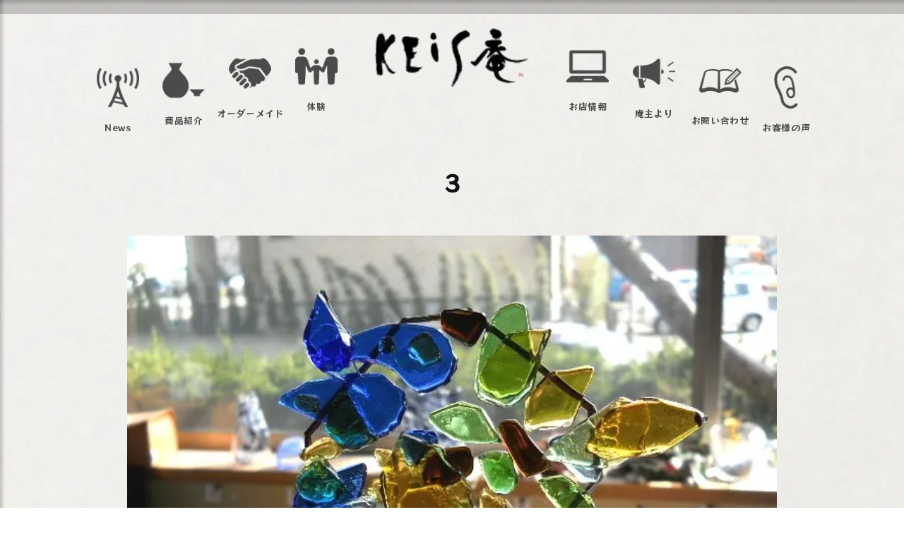

--- FILE ---
content_type: text/html; charset=UTF-8
request_url: https://keis-an.jp/3-29/
body_size: 12435
content:
<!DOCTYPE html>
<html dir="ltr" lang="ja" prefix="og: https://ogp.me/ns#">
<head>
<meta charset="UTF-8">
<meta name="viewport" content="width=device-width, initial-scale=1">
<title>3 | ガラス工房KEiS庵</title>

		<!-- All in One SEO 4.9.3 - aioseo.com -->
	<meta name="robots" content="max-image-preview:large" />
	<meta name="author" content="akiadmin"/>
	<link rel="canonical" href="https://keis-an.jp/3-29/" />
	<meta name="generator" content="All in One SEO (AIOSEO) 4.9.3" />
		<meta property="og:locale" content="ja_JP" />
		<meta property="og:site_name" content="ガラス工房KEiS庵 | 琉球の流れを汲む、オリジナルオーダーや体験を通して、ガラスを楽しんで頂くハンドメイドの工房です。" />
		<meta property="og:type" content="article" />
		<meta property="og:title" content="3 | ガラス工房KEiS庵" />
		<meta property="og:url" content="https://keis-an.jp/3-29/" />
		<meta property="og:image" content="https://keis-an.jp/wp-content/uploads/2020/11/logo.png" />
		<meta property="og:image:secure_url" content="https://keis-an.jp/wp-content/uploads/2020/11/logo.png" />
		<meta property="article:published_time" content="2022-04-07T13:31:43+00:00" />
		<meta property="article:modified_time" content="2022-04-07T13:32:39+00:00" />
		<meta name="twitter:card" content="summary" />
		<meta name="twitter:title" content="3 | ガラス工房KEiS庵" />
		<meta name="twitter:image" content="https://keis-an.jp/wp-content/uploads/2020/11/logo.png" />
		<script type="application/ld+json" class="aioseo-schema">
			{"@context":"https:\/\/schema.org","@graph":[{"@type":"BreadcrumbList","@id":"https:\/\/keis-an.jp\/3-29\/#breadcrumblist","itemListElement":[{"@type":"ListItem","@id":"https:\/\/keis-an.jp#listItem","position":1,"name":"\u30db\u30fc\u30e0","item":"https:\/\/keis-an.jp","nextItem":{"@type":"ListItem","@id":"https:\/\/keis-an.jp\/category_media\/trial\/#listItem","name":"\u4f53\u9a13"}},{"@type":"ListItem","@id":"https:\/\/keis-an.jp\/category_media\/trial\/#listItem","position":2,"name":"\u4f53\u9a13","item":"https:\/\/keis-an.jp\/category_media\/trial\/","nextItem":{"@type":"ListItem","@id":"https:\/\/keis-an.jp\/category_media\/foot-trial\/#listItem","name":"\u30d5\u30c3\u30c8\u30e9\u30f3\u30d7"},"previousItem":{"@type":"ListItem","@id":"https:\/\/keis-an.jp#listItem","name":"\u30db\u30fc\u30e0"}},{"@type":"ListItem","@id":"https:\/\/keis-an.jp\/category_media\/foot-trial\/#listItem","position":3,"name":"\u30d5\u30c3\u30c8\u30e9\u30f3\u30d7","item":"https:\/\/keis-an.jp\/category_media\/foot-trial\/","nextItem":{"@type":"ListItem","@id":"https:\/\/keis-an.jp\/3-29\/#listItem","name":"3"},"previousItem":{"@type":"ListItem","@id":"https:\/\/keis-an.jp\/category_media\/trial\/#listItem","name":"\u4f53\u9a13"}},{"@type":"ListItem","@id":"https:\/\/keis-an.jp\/3-29\/#listItem","position":4,"name":"3","previousItem":{"@type":"ListItem","@id":"https:\/\/keis-an.jp\/category_media\/foot-trial\/#listItem","name":"\u30d5\u30c3\u30c8\u30e9\u30f3\u30d7"}}]},{"@type":"ItemPage","@id":"https:\/\/keis-an.jp\/3-29\/#itempage","url":"https:\/\/keis-an.jp\/3-29\/","name":"3 | \u30ac\u30e9\u30b9\u5de5\u623fKEiS\u5eb5","inLanguage":"ja","isPartOf":{"@id":"https:\/\/keis-an.jp\/#website"},"breadcrumb":{"@id":"https:\/\/keis-an.jp\/3-29\/#breadcrumblist"},"author":{"@id":"https:\/\/keis-an.jp\/author\/akiadmin\/#author"},"creator":{"@id":"https:\/\/keis-an.jp\/author\/akiadmin\/#author"},"datePublished":"2022-04-07T22:31:43+09:00","dateModified":"2022-04-07T22:32:39+09:00"},{"@type":"Organization","@id":"https:\/\/keis-an.jp\/#organization","name":"\u30ac\u30e9\u30b9\u5de5\u623fKEiS\u5eb5","description":"\u7409\u7403\u306e\u6d41\u308c\u3092\u6c72\u3080\u3001\u30aa\u30ea\u30b8\u30ca\u30eb\u30aa\u30fc\u30c0\u30fc\u3084\u4f53\u9a13\u3092\u901a\u3057\u3066\u3001\u30ac\u30e9\u30b9\u3092\u697d\u3057\u3093\u3067\u9802\u304f\u30cf\u30f3\u30c9\u30e1\u30a4\u30c9\u306e\u5de5\u623f\u3067\u3059\u3002","url":"https:\/\/keis-an.jp\/","logo":{"@type":"ImageObject","url":"https:\/\/keis-an.jp\/wp-content\/uploads\/2020\/11\/logo.png","@id":"https:\/\/keis-an.jp\/3-29\/#organizationLogo","width":150,"height":59},"image":{"@id":"https:\/\/keis-an.jp\/3-29\/#organizationLogo"}},{"@type":"Person","@id":"https:\/\/keis-an.jp\/author\/akiadmin\/#author","url":"https:\/\/keis-an.jp\/author\/akiadmin\/","name":"akiadmin"},{"@type":"WebSite","@id":"https:\/\/keis-an.jp\/#website","url":"https:\/\/keis-an.jp\/","name":"\u30ac\u30e9\u30b9\u5de5\u623fKEiS\u5eb5","description":"\u7409\u7403\u306e\u6d41\u308c\u3092\u6c72\u3080\u3001\u30aa\u30ea\u30b8\u30ca\u30eb\u30aa\u30fc\u30c0\u30fc\u3084\u4f53\u9a13\u3092\u901a\u3057\u3066\u3001\u30ac\u30e9\u30b9\u3092\u697d\u3057\u3093\u3067\u9802\u304f\u30cf\u30f3\u30c9\u30e1\u30a4\u30c9\u306e\u5de5\u623f\u3067\u3059\u3002","inLanguage":"ja","publisher":{"@id":"https:\/\/keis-an.jp\/#organization"}}]}
		</script>
		<!-- All in One SEO -->

<link rel="alternate" type="application/rss+xml" title="ガラス工房KEiS庵 &raquo; フィード" href="https://keis-an.jp/feed/" />
<link rel="alternate" type="application/rss+xml" title="ガラス工房KEiS庵 &raquo; コメントフィード" href="https://keis-an.jp/comments/feed/" />
<script type="text/javascript">
window._wpemojiSettings = {"baseUrl":"https:\/\/s.w.org\/images\/core\/emoji\/14.0.0\/72x72\/","ext":".png","svgUrl":"https:\/\/s.w.org\/images\/core\/emoji\/14.0.0\/svg\/","svgExt":".svg","source":{"concatemoji":"https:\/\/keis-an.jp\/wp-includes\/js\/wp-emoji-release.min.js?ver=6.2.8"}};
/*! This file is auto-generated */
!function(e,a,t){var n,r,o,i=a.createElement("canvas"),p=i.getContext&&i.getContext("2d");function s(e,t){p.clearRect(0,0,i.width,i.height),p.fillText(e,0,0);e=i.toDataURL();return p.clearRect(0,0,i.width,i.height),p.fillText(t,0,0),e===i.toDataURL()}function c(e){var t=a.createElement("script");t.src=e,t.defer=t.type="text/javascript",a.getElementsByTagName("head")[0].appendChild(t)}for(o=Array("flag","emoji"),t.supports={everything:!0,everythingExceptFlag:!0},r=0;r<o.length;r++)t.supports[o[r]]=function(e){if(p&&p.fillText)switch(p.textBaseline="top",p.font="600 32px Arial",e){case"flag":return s("\ud83c\udff3\ufe0f\u200d\u26a7\ufe0f","\ud83c\udff3\ufe0f\u200b\u26a7\ufe0f")?!1:!s("\ud83c\uddfa\ud83c\uddf3","\ud83c\uddfa\u200b\ud83c\uddf3")&&!s("\ud83c\udff4\udb40\udc67\udb40\udc62\udb40\udc65\udb40\udc6e\udb40\udc67\udb40\udc7f","\ud83c\udff4\u200b\udb40\udc67\u200b\udb40\udc62\u200b\udb40\udc65\u200b\udb40\udc6e\u200b\udb40\udc67\u200b\udb40\udc7f");case"emoji":return!s("\ud83e\udef1\ud83c\udffb\u200d\ud83e\udef2\ud83c\udfff","\ud83e\udef1\ud83c\udffb\u200b\ud83e\udef2\ud83c\udfff")}return!1}(o[r]),t.supports.everything=t.supports.everything&&t.supports[o[r]],"flag"!==o[r]&&(t.supports.everythingExceptFlag=t.supports.everythingExceptFlag&&t.supports[o[r]]);t.supports.everythingExceptFlag=t.supports.everythingExceptFlag&&!t.supports.flag,t.DOMReady=!1,t.readyCallback=function(){t.DOMReady=!0},t.supports.everything||(n=function(){t.readyCallback()},a.addEventListener?(a.addEventListener("DOMContentLoaded",n,!1),e.addEventListener("load",n,!1)):(e.attachEvent("onload",n),a.attachEvent("onreadystatechange",function(){"complete"===a.readyState&&t.readyCallback()})),(e=t.source||{}).concatemoji?c(e.concatemoji):e.wpemoji&&e.twemoji&&(c(e.twemoji),c(e.wpemoji)))}(window,document,window._wpemojiSettings);
</script>
<style type="text/css">
img.wp-smiley,
img.emoji {
	display: inline !important;
	border: none !important;
	box-shadow: none !important;
	height: 1em !important;
	width: 1em !important;
	margin: 0 0.07em !important;
	vertical-align: -0.1em !important;
	background: none !important;
	padding: 0 !important;
}
</style>
	<link rel='stylesheet' id='wp-block-library-css' href='https://keis-an.jp/wp-includes/css/dist/block-library/style.min.css?ver=6.2.8' type='text/css' media='all' />
<link rel='stylesheet' id='aioseo/css/src/vue/standalone/blocks/table-of-contents/global.scss-css' href='https://keis-an.jp/wp-content/plugins/all-in-one-seo-pack/dist/Lite/assets/css/table-of-contents/global.e90f6d47.css?ver=4.9.3' type='text/css' media='all' />
<link rel='stylesheet' id='classic-theme-styles-css' href='https://keis-an.jp/wp-includes/css/classic-themes.min.css?ver=6.2.8' type='text/css' media='all' />
<style id='global-styles-inline-css' type='text/css'>
body{--wp--preset--color--black: #000000;--wp--preset--color--cyan-bluish-gray: #abb8c3;--wp--preset--color--white: #ffffff;--wp--preset--color--pale-pink: #f78da7;--wp--preset--color--vivid-red: #cf2e2e;--wp--preset--color--luminous-vivid-orange: #ff6900;--wp--preset--color--luminous-vivid-amber: #fcb900;--wp--preset--color--light-green-cyan: #7bdcb5;--wp--preset--color--vivid-green-cyan: #00d084;--wp--preset--color--pale-cyan-blue: #8ed1fc;--wp--preset--color--vivid-cyan-blue: #0693e3;--wp--preset--color--vivid-purple: #9b51e0;--wp--preset--gradient--vivid-cyan-blue-to-vivid-purple: linear-gradient(135deg,rgba(6,147,227,1) 0%,rgb(155,81,224) 100%);--wp--preset--gradient--light-green-cyan-to-vivid-green-cyan: linear-gradient(135deg,rgb(122,220,180) 0%,rgb(0,208,130) 100%);--wp--preset--gradient--luminous-vivid-amber-to-luminous-vivid-orange: linear-gradient(135deg,rgba(252,185,0,1) 0%,rgba(255,105,0,1) 100%);--wp--preset--gradient--luminous-vivid-orange-to-vivid-red: linear-gradient(135deg,rgba(255,105,0,1) 0%,rgb(207,46,46) 100%);--wp--preset--gradient--very-light-gray-to-cyan-bluish-gray: linear-gradient(135deg,rgb(238,238,238) 0%,rgb(169,184,195) 100%);--wp--preset--gradient--cool-to-warm-spectrum: linear-gradient(135deg,rgb(74,234,220) 0%,rgb(151,120,209) 20%,rgb(207,42,186) 40%,rgb(238,44,130) 60%,rgb(251,105,98) 80%,rgb(254,248,76) 100%);--wp--preset--gradient--blush-light-purple: linear-gradient(135deg,rgb(255,206,236) 0%,rgb(152,150,240) 100%);--wp--preset--gradient--blush-bordeaux: linear-gradient(135deg,rgb(254,205,165) 0%,rgb(254,45,45) 50%,rgb(107,0,62) 100%);--wp--preset--gradient--luminous-dusk: linear-gradient(135deg,rgb(255,203,112) 0%,rgb(199,81,192) 50%,rgb(65,88,208) 100%);--wp--preset--gradient--pale-ocean: linear-gradient(135deg,rgb(255,245,203) 0%,rgb(182,227,212) 50%,rgb(51,167,181) 100%);--wp--preset--gradient--electric-grass: linear-gradient(135deg,rgb(202,248,128) 0%,rgb(113,206,126) 100%);--wp--preset--gradient--midnight: linear-gradient(135deg,rgb(2,3,129) 0%,rgb(40,116,252) 100%);--wp--preset--duotone--dark-grayscale: url('#wp-duotone-dark-grayscale');--wp--preset--duotone--grayscale: url('#wp-duotone-grayscale');--wp--preset--duotone--purple-yellow: url('#wp-duotone-purple-yellow');--wp--preset--duotone--blue-red: url('#wp-duotone-blue-red');--wp--preset--duotone--midnight: url('#wp-duotone-midnight');--wp--preset--duotone--magenta-yellow: url('#wp-duotone-magenta-yellow');--wp--preset--duotone--purple-green: url('#wp-duotone-purple-green');--wp--preset--duotone--blue-orange: url('#wp-duotone-blue-orange');--wp--preset--font-size--small: 13px;--wp--preset--font-size--medium: 20px;--wp--preset--font-size--large: 36px;--wp--preset--font-size--x-large: 42px;--wp--preset--spacing--20: 0.44rem;--wp--preset--spacing--30: 0.67rem;--wp--preset--spacing--40: 1rem;--wp--preset--spacing--50: 1.5rem;--wp--preset--spacing--60: 2.25rem;--wp--preset--spacing--70: 3.38rem;--wp--preset--spacing--80: 5.06rem;--wp--preset--shadow--natural: 6px 6px 9px rgba(0, 0, 0, 0.2);--wp--preset--shadow--deep: 12px 12px 50px rgba(0, 0, 0, 0.4);--wp--preset--shadow--sharp: 6px 6px 0px rgba(0, 0, 0, 0.2);--wp--preset--shadow--outlined: 6px 6px 0px -3px rgba(255, 255, 255, 1), 6px 6px rgba(0, 0, 0, 1);--wp--preset--shadow--crisp: 6px 6px 0px rgba(0, 0, 0, 1);}:where(.is-layout-flex){gap: 0.5em;}body .is-layout-flow > .alignleft{float: left;margin-inline-start: 0;margin-inline-end: 2em;}body .is-layout-flow > .alignright{float: right;margin-inline-start: 2em;margin-inline-end: 0;}body .is-layout-flow > .aligncenter{margin-left: auto !important;margin-right: auto !important;}body .is-layout-constrained > .alignleft{float: left;margin-inline-start: 0;margin-inline-end: 2em;}body .is-layout-constrained > .alignright{float: right;margin-inline-start: 2em;margin-inline-end: 0;}body .is-layout-constrained > .aligncenter{margin-left: auto !important;margin-right: auto !important;}body .is-layout-constrained > :where(:not(.alignleft):not(.alignright):not(.alignfull)){max-width: var(--wp--style--global--content-size);margin-left: auto !important;margin-right: auto !important;}body .is-layout-constrained > .alignwide{max-width: var(--wp--style--global--wide-size);}body .is-layout-flex{display: flex;}body .is-layout-flex{flex-wrap: wrap;align-items: center;}body .is-layout-flex > *{margin: 0;}:where(.wp-block-columns.is-layout-flex){gap: 2em;}.has-black-color{color: var(--wp--preset--color--black) !important;}.has-cyan-bluish-gray-color{color: var(--wp--preset--color--cyan-bluish-gray) !important;}.has-white-color{color: var(--wp--preset--color--white) !important;}.has-pale-pink-color{color: var(--wp--preset--color--pale-pink) !important;}.has-vivid-red-color{color: var(--wp--preset--color--vivid-red) !important;}.has-luminous-vivid-orange-color{color: var(--wp--preset--color--luminous-vivid-orange) !important;}.has-luminous-vivid-amber-color{color: var(--wp--preset--color--luminous-vivid-amber) !important;}.has-light-green-cyan-color{color: var(--wp--preset--color--light-green-cyan) !important;}.has-vivid-green-cyan-color{color: var(--wp--preset--color--vivid-green-cyan) !important;}.has-pale-cyan-blue-color{color: var(--wp--preset--color--pale-cyan-blue) !important;}.has-vivid-cyan-blue-color{color: var(--wp--preset--color--vivid-cyan-blue) !important;}.has-vivid-purple-color{color: var(--wp--preset--color--vivid-purple) !important;}.has-black-background-color{background-color: var(--wp--preset--color--black) !important;}.has-cyan-bluish-gray-background-color{background-color: var(--wp--preset--color--cyan-bluish-gray) !important;}.has-white-background-color{background-color: var(--wp--preset--color--white) !important;}.has-pale-pink-background-color{background-color: var(--wp--preset--color--pale-pink) !important;}.has-vivid-red-background-color{background-color: var(--wp--preset--color--vivid-red) !important;}.has-luminous-vivid-orange-background-color{background-color: var(--wp--preset--color--luminous-vivid-orange) !important;}.has-luminous-vivid-amber-background-color{background-color: var(--wp--preset--color--luminous-vivid-amber) !important;}.has-light-green-cyan-background-color{background-color: var(--wp--preset--color--light-green-cyan) !important;}.has-vivid-green-cyan-background-color{background-color: var(--wp--preset--color--vivid-green-cyan) !important;}.has-pale-cyan-blue-background-color{background-color: var(--wp--preset--color--pale-cyan-blue) !important;}.has-vivid-cyan-blue-background-color{background-color: var(--wp--preset--color--vivid-cyan-blue) !important;}.has-vivid-purple-background-color{background-color: var(--wp--preset--color--vivid-purple) !important;}.has-black-border-color{border-color: var(--wp--preset--color--black) !important;}.has-cyan-bluish-gray-border-color{border-color: var(--wp--preset--color--cyan-bluish-gray) !important;}.has-white-border-color{border-color: var(--wp--preset--color--white) !important;}.has-pale-pink-border-color{border-color: var(--wp--preset--color--pale-pink) !important;}.has-vivid-red-border-color{border-color: var(--wp--preset--color--vivid-red) !important;}.has-luminous-vivid-orange-border-color{border-color: var(--wp--preset--color--luminous-vivid-orange) !important;}.has-luminous-vivid-amber-border-color{border-color: var(--wp--preset--color--luminous-vivid-amber) !important;}.has-light-green-cyan-border-color{border-color: var(--wp--preset--color--light-green-cyan) !important;}.has-vivid-green-cyan-border-color{border-color: var(--wp--preset--color--vivid-green-cyan) !important;}.has-pale-cyan-blue-border-color{border-color: var(--wp--preset--color--pale-cyan-blue) !important;}.has-vivid-cyan-blue-border-color{border-color: var(--wp--preset--color--vivid-cyan-blue) !important;}.has-vivid-purple-border-color{border-color: var(--wp--preset--color--vivid-purple) !important;}.has-vivid-cyan-blue-to-vivid-purple-gradient-background{background: var(--wp--preset--gradient--vivid-cyan-blue-to-vivid-purple) !important;}.has-light-green-cyan-to-vivid-green-cyan-gradient-background{background: var(--wp--preset--gradient--light-green-cyan-to-vivid-green-cyan) !important;}.has-luminous-vivid-amber-to-luminous-vivid-orange-gradient-background{background: var(--wp--preset--gradient--luminous-vivid-amber-to-luminous-vivid-orange) !important;}.has-luminous-vivid-orange-to-vivid-red-gradient-background{background: var(--wp--preset--gradient--luminous-vivid-orange-to-vivid-red) !important;}.has-very-light-gray-to-cyan-bluish-gray-gradient-background{background: var(--wp--preset--gradient--very-light-gray-to-cyan-bluish-gray) !important;}.has-cool-to-warm-spectrum-gradient-background{background: var(--wp--preset--gradient--cool-to-warm-spectrum) !important;}.has-blush-light-purple-gradient-background{background: var(--wp--preset--gradient--blush-light-purple) !important;}.has-blush-bordeaux-gradient-background{background: var(--wp--preset--gradient--blush-bordeaux) !important;}.has-luminous-dusk-gradient-background{background: var(--wp--preset--gradient--luminous-dusk) !important;}.has-pale-ocean-gradient-background{background: var(--wp--preset--gradient--pale-ocean) !important;}.has-electric-grass-gradient-background{background: var(--wp--preset--gradient--electric-grass) !important;}.has-midnight-gradient-background{background: var(--wp--preset--gradient--midnight) !important;}.has-small-font-size{font-size: var(--wp--preset--font-size--small) !important;}.has-medium-font-size{font-size: var(--wp--preset--font-size--medium) !important;}.has-large-font-size{font-size: var(--wp--preset--font-size--large) !important;}.has-x-large-font-size{font-size: var(--wp--preset--font-size--x-large) !important;}
.wp-block-navigation a:where(:not(.wp-element-button)){color: inherit;}
:where(.wp-block-columns.is-layout-flex){gap: 2em;}
.wp-block-pullquote{font-size: 1.5em;line-height: 1.6;}
</style>
<link rel='stylesheet' id='contact-form-7-css' href='https://keis-an.jp/wp-content/plugins/contact-form-7/includes/css/styles.css?ver=5.8.7' type='text/css' media='all' />
<link rel='stylesheet' id='fontawesome-css' href='https://keis-an.jp/wp-content/themes/businesspress/inc/font-awesome/css/font-awesome.css?ver=4.7.0' type='text/css' media='all' />
<link rel='stylesheet' id='normalize-css' href='https://keis-an.jp/wp-content/themes/businesspress/css/normalize.css?ver=8.0.0' type='text/css' media='all' />
<link rel='stylesheet' id='businesspress-style-css' href='https://keis-an.jp/wp-content/themes/businesspress/style.css?ver=1.0.0' type='text/css' media='all' />
<style id='businesspress-style-inline-css' type='text/css'>

	a,
	.subheader {
		color: #4693f5;
	}
	a:hover {
		color: #639af6;
	}
	a.home-header-button-main {
		background-color: #4693f5;
	}
	a.home-header-button-main:hover {
		background-color: #639af6;
	}
	code, kbd, tt, var,
	th,
	pre,
	.top-bar,
	.author-profile,
	.pagination .current,
	.page-links .page-numbers,
	.tagcloud a,
	.widget_calendar tbody td a,
	.container-wrapper,
	.site-bottom {
		background-color: #f4f5f6;
	}

	.jumbotron {
		background-image: url("https://keis-an.jp/wp-content/themes/businesspress/images/header.jpg");
	}
	.home-header-content {
		text-align: left;
	}

	@media screen and (min-width: 980px) {
		.footer-widget-1 {
			width: 99.96%;
		}
		.footer-widget-2 {
			width: 0%;
		}
		.footer-widget-3 {
			width: 0%;
		}
		.footer-widget-4 {
			width: 0%;
		}
		.footer-widget-5 {
			width: 0%;
		}
		.footer-widget-6 {
			width: 0%;
		}
	}
	
</style>
<link rel='stylesheet' id='fancybox-css' href='https://keis-an.jp/wp-content/plugins/easy-fancybox/fancybox/1.5.4/jquery.fancybox.min.css?ver=6.2.8' type='text/css' media='screen' />
<!--n2css--><!--n2js--><script type='text/javascript' src='https://keis-an.jp/wp-includes/js/jquery/jquery.min.js?ver=3.6.4' id='jquery-core-js'></script>
<script type='text/javascript' src='https://keis-an.jp/wp-includes/js/jquery/jquery-migrate.min.js?ver=3.4.0' id='jquery-migrate-js'></script>
<link rel="https://api.w.org/" href="https://keis-an.jp/wp-json/" /><link rel="alternate" type="application/json" href="https://keis-an.jp/wp-json/wp/v2/media/3651" /><link rel="EditURI" type="application/rsd+xml" title="RSD" href="https://keis-an.jp/xmlrpc.php?rsd" />
<link rel="wlwmanifest" type="application/wlwmanifest+xml" href="https://keis-an.jp/wp-includes/wlwmanifest.xml" />
<meta name="generator" content="WordPress 6.2.8" />
<link rel='shortlink' href='https://keis-an.jp/?p=3651' />
<link rel="alternate" type="application/json+oembed" href="https://keis-an.jp/wp-json/oembed/1.0/embed?url=https%3A%2F%2Fkeis-an.jp%2F3-29%2F" />
<link rel="alternate" type="text/xml+oembed" href="https://keis-an.jp/wp-json/oembed/1.0/embed?url=https%3A%2F%2Fkeis-an.jp%2F3-29%2F&#038;format=xml" />
<noscript><style>.lazyload[data-src]{display:none !important;}</style></noscript><style>.lazyload{background-image:none !important;}.lazyload:before{background-image:none !important;}</style><link rel="icon" href="https://keis-an.jp/wp-content/uploads/2022/01/cropped-286fb2b75a9314d441d568d9a9f91542-32x32.png" sizes="32x32" />
<link rel="icon" href="https://keis-an.jp/wp-content/uploads/2022/01/cropped-286fb2b75a9314d441d568d9a9f91542-192x192.png" sizes="192x192" />
<link rel="apple-touch-icon" href="https://keis-an.jp/wp-content/uploads/2022/01/cropped-286fb2b75a9314d441d568d9a9f91542-180x180.png" />
<meta name="msapplication-TileImage" content="https://keis-an.jp/wp-content/uploads/2022/01/cropped-286fb2b75a9314d441d568d9a9f91542-270x270.png" />
		<style type="text/css" id="wp-custom-css">
			@import url('https://fonts.googleapis.com/css2?family=Sawarabi+Mincho&display=swap');

@import url('https://fonts.googleapis.com/css2?family=RocknRoll+One&display=swap');

.grecaptcha-badge { visibility: hidden; }



html {
	background: url(https://keis-an.jp/wp-content/uploads/2021/06/bcakground.jpg);
	background-attachment: fixed;
}
* {
	box-sizing: border-box;
	font-family: 'RocknRoll One', sans-serif;
	letter-spacing: 0.05rem;
}
body {
	border-top: solid 20px rgba(0,0,0,0.2);
	background: none;
}
.wp-block-column {
	margin: 0;
}
.wp-block-image {
	z-index: 1;
	margin: 0;
	border-radius: 240px 15px 100px 15px / 15px 200px 15px 185px;
}
img {
	position: relative;
	z-index: -1;
	display: block;
	width: 100%;
}
.jumbotron,
.back-to-top {
	display: none;
}
.site-content {
	max-width: 1000px;
}
p {
	font-size: 1.2rem;
}


/* 見出し */
h2 {
	margin-bottom: 10px;
}

@media (max-width: 599px) {
	h2 {
		padding-top: 20px;
	}
}


/* HOME 臨時のお知らせ */
.temp_notice {
	display: table;
	max-width: calc(100% - 20px);
	margin: 50px auto 20px;
	padding: 20px 40px;
	border: solid 3px #555;
	background: white;
}
@media (max-width: 600px) {
	.temp_notice {
		font-size: 0.9em;
		margin: 50px auto 0;
		padding: 15px 20px;
	}
}

/* ジャンルの画像と説明 */
.item-group .wp-block-column:first-child .wp-block-image {
	height: 280px;
	overflow: hidden;
}
.item-group .wp-block-column:first-child .wp-block-image img {
	width: 100%;
	object-fit: cover;
}
@media (max-width: 979px) {
	.item-group .wp-block-column:first-child .wp-block-image {
		height: 245px;
	}
}


/* 共通パーツ */
.title {
	margin-bottom: 20px;
}
.title_trial {
	width: 150px;
}

table tr:first-child td {
	border-top: solid 1px #ccc;
}
.home table tr:first-child td {
	border-top: solid 1px #000;
}
table td {
	padding: 10px;
	border-bottom: solid 1px #ccc;
}
.brush-text {
	margin-bottom: 30px;
}
.brush-text img {
	display: block;
	width: auto;
	height: 60px;
}
.brush-text_mini img {
	height: 30px;
	margin-bottom: 20px;
}
.fancybox {
	display: block;
	overflow: hidden;
	border-radius: 240px 15px 100px 15px / 15px 200px 15px 185px;
	box-shadow: 0 0 8px 0 #00000022;
}
.fancybox img {
	transition: .3s;
}
.fancybox:hover img {
	transform: scale(1.1);
}
.wp-block-columns {
	margin-bottom: 40px;
}
.wp-block-columns.nomagin {
	margin-bottom: 0;
}
@media (max-width: 599px)  {
	.wp-block-columns {
		max-width: 300px;
		margin: auto;
	}
	.wp-block-columns .wp-block-image {
		margin-top: 30px;
	}
}

.gallery-column .wp-block-image {
	position: relative;
	padding-top: 70%;
	overflow: hidden;
	box-shadow: 5px 5px 8px 0 #00000055;
	margin-bottom: 15px;
}
.gallery-column .wp-block-image img {
	position: absolute;
	top: 0;
	left: 0;
	display: block;
	width: 100%;
	height: 100%;
	object-fit: cover;
}
.to-gallery {
	position: relative;
}
.to-gallery a {
	position: absolute;
	top: 0;
	left: 0;
	width: 100%;
	height: 100%;
	cursor: pointer;
}
.to-gallery a::after {
	content: "フォトギャラリーへ";
	position: absolute;
	top: 0;
	left: 0;
	z-index: 1;
	width: 100%;
	height: 100%;
	padding-top: 30%;
	font-size: 1.8rem;
	background: #000000aa;
	color: white;
	opacity: 0;
	transition: .3s;
	text-align: center;
}
.to-gallery a:hover:after {
	opacity: 1;
}

/* お問い合わせ */
.line_btn {
	display: block;
	width: 200px;
}

/* コンテンツヘッダー */
.cont-header {
	display: flex;
	padding: 10px 10px 50px;
}
.cont-header_L {
	flex-basis: 60%;
}
.cont-header_img {
	position: relative;
	padding-top: 100%;
	border-radius: 500px;
	overflow: hidden;
	box-shadow: 0 0 1px 12px #0000001d,0 0 0 10px #ffffff;
}
.cont-header_R {
	position: relative;
	flex: 1;
}
.cont-header_img img,
.cont-header_R-inner {
	position: absolute;
	top: 0;
	left: 0;
	display: block;
	width: 100%;
	height: 100%;
}
.cont-header_img img {
	object-fit: cover;
}
.cont-header_R-wrap {
	position: relative;
	padding-top: 150%;
}

.cont-header_title {
	width: auto;
	height: 60px;
	margin: 0 auto;
}
.cont-header_line {
	width: auto;
	height: 15px;
	margin: 15px auto 25px;
}
.cont-header p {
	display: block;
	height: calc(100% - 115px);
	margin: 0 auto;
	font-size: 1.3rem;
	-ms-writing-mode: tb-rl;
  writing-mode: vertical-rl;
	letter-spacing: 0.3rem;
	line-height: 2;
}

@media (max-width: 979px) {
	.cont-header {
		display: block;
	}
	.cont-header_L {
		max-width: 300px;
		margin: 0 auto 50px;
	}
	.cont-header p {
		height: auto;
		max-height: 350px;
	}
	.cont-header_R-wrap {
		padding: 0;
	}
	.cont-header_R-inner {
		position: static;
	}
}



/* ヘッダーメニュー */
@keyframes fadein {
  from {opacity: 0;}
  to {opacity: 1;}
}

@media (max-width: 979px) {
	.main-header-content {
		display: block;
}
}
@media (min-width: 980px) {
	.site-branding {
		display: none;
	}
}
.site-branding {
	width: 120px;
	margin: auto;
	padding: 0;
}
.site-branding img {
	width: 100%;
	transform: none;
}
.drawer-hamburger {
	position: absolute;
	top: 45px;
	right: 30px;
}

.site-header {
	margin: 0;
	border: none;
}
.main-header {
	padding: 20px 0 40px;
}
.main-header-clone {
	display: none;
}
.main-navigation {
	width: 100%;
	margin: auto;
}

#menu-headernav li a {
	font-size: 1rem;
	padding: 0;
	text-align: center;
}
#menu-headernav li a:hover {
	opacity: .7;
}
#menu-headernav li {
	width: 9%;
}
#menu-headernav li:nth-child(5) {
	width: 28%;
}

#menu-headernav li:nth-child(1),
#menu-headernav li:nth-child(9) {
	top: 30px;
	animation-delay: 1.6s;
}
#menu-headernav li:nth-child(2),
#menu-headernav li:nth-child(8) {
	top: 20px;
	animation-delay: 1.4s;
}
#menu-headernav li:nth-child(3),
#menu-headernav li:nth-child(7) {
	top: 10px;
	animation-delay: 1.2s;
}
#menu-headernav li:nth-child(4),
#menu-headernav li:nth-child(6) {
	top: 0px;
	animation-delay: 1s;
}

#menu-headernav li a::before {
	content: "";
	display: block;
	width: 60px;
	height: 60px;
	background-size: contain;
	background-position: center;
	background-repeat: no-repeat;
	margin: auto;
}
#menu-headernav li:nth-child(1) a:before {
	background-image: url(https://keis-an.jp/wp-content/uploads/2020/10/01.png);
}
#menu-headernav li:nth-child(2) a:before {
	background-image: url(https://keis-an.jp/wp-content/uploads/2020/10/02.png);
}
#menu-headernav li:nth-child(3) a:before {
	background-image: url(https://keis-an.jp/wp-content/uploads/2020/10/03.png);
}
#menu-headernav li:nth-child(4) a:before {
	background-image: url(https://keis-an.jp/wp-content/uploads/2020/10/04.png);
}
#menu-headernav li:nth-child(5) a {
	font-size: 0;
}
#menu-headernav li:nth-child(5) a:before {
	width: 100%;
	height: 90px;
	background-image: url(https://keis-an.jp/wp-content/uploads/2020/11/logo.png);
}
#menu-headernav li:nth-child(6) a:before {
	background-image: url(https://keis-an.jp/wp-content/uploads/2020/10/06.png);
}
#menu-headernav li:nth-child(7) a:before {
	background-image: url(https://keis-an.jp/wp-content/uploads/2020/10/07.png);
}
#menu-headernav li:nth-child(8) a:before {
	background-image: url(https://keis-an.jp/wp-content/uploads/2020/10/08.png);
}
#menu-headernav li:nth-child(9) a:before {
	background-image: url(https://keis-an.jp/wp-content/uploads/2020/10/09.png);
}

/* フッター */
.footer-widget-area {
	padding: 0;
}
.footer-widget-content .wp-block-image {
	border-radius: 0;
}
.footer-bnr {
	width: 250px;
	margin: auto;
}
.footer-bnr:hover {
	opacity: .9;
}		</style>
		</head>

<body class="attachment attachment-template-default single single-attachment postid-3651 attachmentid-3651 attachment-jpeg wp-custom-logo hide-blogname hide-blogdescription no-sidebar">
<div id="page" class="site">
	<a class="skip-link screen-reader-text" href="#content">コンテンツへスキップ</a>

	<header id="masthead" class="site-header">

		
		<div class="main-header main-header-original">
			<div class="main-header-content">
				<div class="site-branding">
					<div class="site-logo"><a href="https://keis-an.jp/" rel="home"><img alt="ガラス工房KEiS庵" src="[data-uri]" width="150" data-src="https://keis-an.jp/wp-content/uploads/2020/11/logo.png" decoding="async" class="lazyload" data-eio-rwidth="150" data-eio-rheight="59" /><noscript><img alt="ガラス工房KEiS庵" src="https://keis-an.jp/wp-content/uploads/2020/11/logo.png" width="150" data-eio="l" /></noscript></a></div>						<div class="site-title"><a href="https://keis-an.jp/" rel="home">ガラス工房KEiS庵</a></div>
		<div class="site-description">琉球の流れを汲む、オリジナルオーダーや体験を通して、ガラスを楽しんで頂くハンドメイドの工房です。</div>
					</div><!-- .site-branding -->
					<nav class="main-navigation">
		<div class="menu-headernav-container"><ul id="menu-headernav" class="menu"><li id="menu-item-60" class="menu-item menu-item-type-post_type menu-item-object-page menu-item-60"><a href="https://keis-an.jp/news/" data-ps2id-api="true">News</a></li>
<li id="menu-item-59" class="menu-item menu-item-type-post_type menu-item-object-page menu-item-59"><a href="https://keis-an.jp/product/" data-ps2id-api="true">商品紹介</a></li>
<li id="menu-item-54" class="menu-item menu-item-type-post_type menu-item-object-page menu-item-54"><a href="https://keis-an.jp/ordermade/" data-ps2id-api="true">オーダーメイド</a></li>
<li id="menu-item-58" class="menu-item menu-item-type-post_type menu-item-object-page menu-item-58"><a href="https://keis-an.jp/trial/" data-ps2id-api="true">体験</a></li>
<li id="menu-item-2021" class="menu-item menu-item-type-custom menu-item-object-custom menu-item-home menu-item-2021"><a href="https://keis-an.jp/" data-ps2id-api="true">HOME</a></li>
<li id="menu-item-57" class="menu-item menu-item-type-post_type menu-item-object-page menu-item-57"><a href="https://keis-an.jp/shop/" data-ps2id-api="true">お店情報</a></li>
<li id="menu-item-61" class="menu-item menu-item-type-post_type menu-item-object-page menu-item-61"><a href="https://keis-an.jp/owner/" data-ps2id-api="true">庵主より</a></li>
<li id="menu-item-55" class="menu-item menu-item-type-post_type menu-item-object-page menu-item-55"><a href="https://keis-an.jp/contact/" data-ps2id-api="true">お問い合わせ</a></li>
<li id="menu-item-56" class="menu-item menu-item-type-post_type menu-item-object-page menu-item-56"><a href="https://keis-an.jp/review/" data-ps2id-api="true">お客様の声</a></li>
</ul></div>	</nav><!-- .main-navigation -->
					<button class="drawer-hamburger">
					<span class="screen-reader-text">メニュー</span>
					<span class="drawer-hamburger-icon"></span>
				</button>
			</div><!-- .main-header-content -->
			<div class="drawer-overlay"></div>
			<div class="drawer-navigation">
				<div class="drawer-navigation-content">
					<nav class="main-navigation">
		<div class="menu-headernav-container"><ul id="menu-headernav-1" class="menu"><li class="menu-item menu-item-type-post_type menu-item-object-page menu-item-60"><a href="https://keis-an.jp/news/" data-ps2id-api="true">News</a></li>
<li class="menu-item menu-item-type-post_type menu-item-object-page menu-item-59"><a href="https://keis-an.jp/product/" data-ps2id-api="true">商品紹介</a></li>
<li class="menu-item menu-item-type-post_type menu-item-object-page menu-item-54"><a href="https://keis-an.jp/ordermade/" data-ps2id-api="true">オーダーメイド</a></li>
<li class="menu-item menu-item-type-post_type menu-item-object-page menu-item-58"><a href="https://keis-an.jp/trial/" data-ps2id-api="true">体験</a></li>
<li class="menu-item menu-item-type-custom menu-item-object-custom menu-item-home menu-item-2021"><a href="https://keis-an.jp/" data-ps2id-api="true">HOME</a></li>
<li class="menu-item menu-item-type-post_type menu-item-object-page menu-item-57"><a href="https://keis-an.jp/shop/" data-ps2id-api="true">お店情報</a></li>
<li class="menu-item menu-item-type-post_type menu-item-object-page menu-item-61"><a href="https://keis-an.jp/owner/" data-ps2id-api="true">庵主より</a></li>
<li class="menu-item menu-item-type-post_type menu-item-object-page menu-item-55"><a href="https://keis-an.jp/contact/" data-ps2id-api="true">お問い合わせ</a></li>
<li class="menu-item menu-item-type-post_type menu-item-object-page menu-item-56"><a href="https://keis-an.jp/review/" data-ps2id-api="true">お客様の声</a></li>
</ul></div>	</nav><!-- .main-navigation -->
									</div><!-- .drawer-navigation-content -->
			</div><!-- .drawer-navigation -->
		</div><!-- .main-header -->

		
		
	</header><!-- #masthead -->

	<div id="content" class="site-content">

<div id="primary" class="content-area">
	<main id="main" class="site-main">

	
		
<article id="post-3651" class="post-3651 attachment type-attachment status-inherit hentry category_media-foot-trial category_media-trial">
	<header class="entry-header">
		<div class="cat-links"></div><!-- .cat-links -->		<h1 class="entry-title">3</h1>
					</header><!-- .entry-header -->

	<div class="entry-content">
		<p class="attachment"><a href='https://keis-an.jp/wp-content/uploads/2022/04/3-20.jpg'><img width="300" height="225" src="[data-uri]" class="attachment-medium size-medium lazyload" alt="" decoding="async"   data-src="https://keis-an.jp/wp-content/uploads/2022/04/3-20-300x225.jpg" data-srcset="https://keis-an.jp/wp-content/uploads/2022/04/3-20-300x225.jpg 300w, https://keis-an.jp/wp-content/uploads/2022/04/3-20-482x361.jpg 482w, https://keis-an.jp/wp-content/uploads/2022/04/3-20-80x60.jpg 80w, https://keis-an.jp/wp-content/uploads/2022/04/3-20.jpg 640w" data-sizes="auto" data-eio-rwidth="300" data-eio-rheight="225" /><noscript><img width="300" height="225" src="https://keis-an.jp/wp-content/uploads/2022/04/3-20-300x225.jpg" class="attachment-medium size-medium" alt="" decoding="async" srcset="https://keis-an.jp/wp-content/uploads/2022/04/3-20-300x225.jpg 300w, https://keis-an.jp/wp-content/uploads/2022/04/3-20-482x361.jpg 482w, https://keis-an.jp/wp-content/uploads/2022/04/3-20-80x60.jpg 80w, https://keis-an.jp/wp-content/uploads/2022/04/3-20.jpg 640w" sizes="(max-width: 300px) 100vw, 300px" data-eio="l" /></noscript></a></p>
			</div><!-- .entry-content -->

	
		<div class="author-profile">
		<div class="author-profile-header">
			<div class="author-profile-avatar">
							</div><!-- .author-profile-avatar -->
			<div class="author-profile-name">
				<strong><a class="author-profile-description-link" href="https://keis-an.jp/author/akiadmin/" rel="author">akiadmin</a></strong>
			</div><!-- .author-profile-name-link -->
		</div><!-- .author-profile-header -->
		<div class="author-profile-content">
			<div class="author-profile-description">
							</div><!-- .author-profile-description -->
		</div><!-- .author-profile-content -->
	</div><!-- .author-profile -->
	
</article><!-- #post-## -->

		<nav class="navigation post-navigation">
		<h2 class="screen-reader-text">投稿ナビゲーション</h2>
		<div class="nav-links">
			<div class="nav-previous"><div class="post-nav-title">前の投稿</div><a href="https://keis-an.jp/3-29/" rel="prev">3</a></div>		</div><!-- .nav-links -->
	</nav><!-- .post-navigation -->
	

		
	
	</main><!-- #main -->
</div><!-- #primary -->


	</div><!-- #content -->

	<footer id="colophon" class="site-footer">

		
<div id="supplementary" class="footer-widget-area" role="complementary">
	<div class="footer-widget-content">
		<div class="footer-widget-wrapper">
						<div class="footer-widget-1 footer-widget widget-area">
				<aside id="block-2" class="widget widget_block widget_media_image">
<figure class="wp-block-image size-full footer-bnr"><a href="https://jsbs2012.jp/date/keis-an" target="_blank"><img decoding="async" width="800" height="319" src="[data-uri]" alt="" class="wp-image-3151 lazyload"   data-src="https://keis-an.jp/wp-content/uploads/2022/01/introduction_a.jpg" data-srcset="https://keis-an.jp/wp-content/uploads/2022/01/introduction_a.jpg 800w, https://keis-an.jp/wp-content/uploads/2022/01/introduction_a-300x120.jpg 300w, https://keis-an.jp/wp-content/uploads/2022/01/introduction_a-768x306.jpg 768w" data-sizes="auto" data-eio-rwidth="800" data-eio-rheight="319" /><noscript><img decoding="async" width="800" height="319" src="https://keis-an.jp/wp-content/uploads/2022/01/introduction_a.jpg" alt="" class="wp-image-3151" srcset="https://keis-an.jp/wp-content/uploads/2022/01/introduction_a.jpg 800w, https://keis-an.jp/wp-content/uploads/2022/01/introduction_a-300x120.jpg 300w, https://keis-an.jp/wp-content/uploads/2022/01/introduction_a-768x306.jpg 768w" sizes="(max-width: 800px) 100vw, 800px" data-eio="l" /></noscript></a></figure>
</aside><aside id="block-3" class="widget widget_block widget_media_image">
<figure class="wp-block-image size-large footer-bnr"><a href="https://furunavi.jp/Product/Search?keyword=KEiS%E5%BA%B5%20%E5%B0%8F%E6%B5%9C%E5%B8%82"><img decoding="async" width="1024" height="274" src="[data-uri]" alt="" class="wp-image-3236 lazyload"   data-src="https://keis-an.jp/wp-content/uploads/2022/02/furunavi-1024x274.png" data-srcset="https://keis-an.jp/wp-content/uploads/2022/02/furunavi-1024x274.png 1024w, https://keis-an.jp/wp-content/uploads/2022/02/furunavi-300x80.png 300w, https://keis-an.jp/wp-content/uploads/2022/02/furunavi-768x206.png 768w, https://keis-an.jp/wp-content/uploads/2022/02/furunavi-840x225.png 840w, https://keis-an.jp/wp-content/uploads/2022/02/furunavi.png 1068w" data-sizes="auto" data-eio-rwidth="1024" data-eio-rheight="274" /><noscript><img decoding="async" width="1024" height="274" src="https://keis-an.jp/wp-content/uploads/2022/02/furunavi-1024x274.png" alt="" class="wp-image-3236" srcset="https://keis-an.jp/wp-content/uploads/2022/02/furunavi-1024x274.png 1024w, https://keis-an.jp/wp-content/uploads/2022/02/furunavi-300x80.png 300w, https://keis-an.jp/wp-content/uploads/2022/02/furunavi-768x206.png 768w, https://keis-an.jp/wp-content/uploads/2022/02/furunavi-840x225.png 840w, https://keis-an.jp/wp-content/uploads/2022/02/furunavi.png 1068w" sizes="(max-width: 1024px) 100vw, 1024px" data-eio="l" /></noscript></a></figure>
</aside>			</div><!-- .footer-widget-1 -->
																				</div><!-- .footer-widget-wrapper -->
	</div><!-- .footer-widget-content -->
</div><!-- #supplementary -->

				<div class="site-bottom">
			<div class="site-bottom-content">

								<div class="footer-menu">
										<nav class="footer-navigation">
						<div class="menu-footernav-container"><ul id="menu-footernav" class="menu"><li id="menu-item-923" class="menu-item menu-item-type-post_type menu-item-object-page menu-item-home menu-item-923"><a href="https://keis-an.jp/" data-ps2id-api="true">HOME</a></li>
<li id="menu-item-2827" class="menu-item menu-item-type-post_type menu-item-object-page menu-item-2827"><a href="https://keis-an.jp/news/" data-ps2id-api="true">News</a></li>
<li id="menu-item-2828" class="menu-item menu-item-type-post_type menu-item-object-page menu-item-2828"><a href="https://keis-an.jp/product/" data-ps2id-api="true">商品紹介</a></li>
<li id="menu-item-2829" class="menu-item menu-item-type-post_type menu-item-object-page menu-item-2829"><a href="https://keis-an.jp/ordermade/" data-ps2id-api="true">オーダーメイド</a></li>
<li id="menu-item-2830" class="menu-item menu-item-type-post_type menu-item-object-page menu-item-2830"><a href="https://keis-an.jp/trial/" data-ps2id-api="true">体験</a></li>
<li id="menu-item-2831" class="menu-item menu-item-type-post_type menu-item-object-page menu-item-2831"><a href="https://keis-an.jp/contact/" data-ps2id-api="true">お問い合わせ</a></li>
<li id="menu-item-2832" class="menu-item menu-item-type-post_type menu-item-object-page menu-item-2832"><a href="https://keis-an.jp/owner/" data-ps2id-api="true">庵主より</a></li>
<li id="menu-item-2833" class="menu-item menu-item-type-post_type menu-item-object-page menu-item-2833"><a href="https://keis-an.jp/shop/" data-ps2id-api="true">お店情報</a></li>
<li id="menu-item-2834" class="menu-item menu-item-type-post_type menu-item-object-page menu-item-2834"><a href="https://keis-an.jp/review/" data-ps2id-api="true">お客様の声</a></li>
</ul></div>					</nav><!-- .footer-navigation -->
														</div><!-- .footer-menu -->
				
					<div class="site-info">
		<div class="site-copyright">
			&copy; 2026 <a href="https://keis-an.jp/" rel="home">ガラス工房KEiS庵</a>
		</div><!-- .site-copyright -->
		<div class="site-credit">
			Powered by <a href="https://ja.wordpress.org/">WordPress</a>			<span class="site-credit-sep"> | </span>
			Powered by <a href="https://businesspress.jp/">BusinessPress</a>		</div><!-- .site-credit -->
	</div><!-- .site-info -->
	
			</div><!-- .site-bottom-content -->
		</div><!-- .site-bottom -->
		
	</footer><!-- #colophon -->
</div><!-- #page -->

<div class="back-to-top"></div>

<script type='text/javascript' id='eio-lazy-load-js-before'>
var eio_lazy_vars = {"exactdn_domain":"","skip_autoscale":0,"threshold":0};
</script>
<script type='text/javascript' src='https://keis-an.jp/wp-content/plugins/ewww-image-optimizer/includes/lazysizes.min.js?ver=770' id='eio-lazy-load-js'></script>
<script type='text/javascript' src='https://keis-an.jp/wp-content/plugins/contact-form-7/includes/swv/js/index.js?ver=5.8.7' id='swv-js'></script>
<script type='text/javascript' id='contact-form-7-js-extra'>
/* <![CDATA[ */
var wpcf7 = {"api":{"root":"https:\/\/keis-an.jp\/wp-json\/","namespace":"contact-form-7\/v1"}};
/* ]]> */
</script>
<script type='text/javascript' src='https://keis-an.jp/wp-content/plugins/contact-form-7/includes/js/index.js?ver=5.8.7' id='contact-form-7-js'></script>
<script type='text/javascript' id='page-scroll-to-id-plugin-script-js-extra'>
/* <![CDATA[ */
var mPS2id_params = {"instances":{"mPS2id_instance_0":{"selector":"a[href*='#']:not([href='#'])","autoSelectorMenuLinks":"true","excludeSelector":"a[href^='#tab-'], a[href^='#tabs-'], a[data-toggle]:not([data-toggle='tooltip']), a[data-slide], a[data-vc-tabs], a[data-vc-accordion], a.screen-reader-text.skip-link","scrollSpeed":800,"autoScrollSpeed":"true","scrollEasing":"easeInOutQuint","scrollingEasing":"easeOutQuint","forceScrollEasing":"false","pageEndSmoothScroll":"true","stopScrollOnUserAction":"false","autoCorrectScroll":"false","autoCorrectScrollExtend":"false","layout":"vertical","offset":0,"dummyOffset":"false","highlightSelector":"","clickedClass":"mPS2id-clicked","targetClass":"mPS2id-target","highlightClass":"mPS2id-highlight","forceSingleHighlight":"false","keepHighlightUntilNext":"false","highlightByNextTarget":"false","appendHash":"false","scrollToHash":"true","scrollToHashForAll":"true","scrollToHashDelay":0,"scrollToHashUseElementData":"true","scrollToHashRemoveUrlHash":"false","disablePluginBelow":0,"adminDisplayWidgetsId":"true","adminTinyMCEbuttons":"true","unbindUnrelatedClickEvents":"false","unbindUnrelatedClickEventsSelector":"","normalizeAnchorPointTargets":"false","encodeLinks":"false"}},"total_instances":"1","shortcode_class":"_ps2id"};
/* ]]> */
</script>
<script type='text/javascript' src='https://keis-an.jp/wp-content/plugins/page-scroll-to-id/js/page-scroll-to-id.min.js?ver=1.7.9' id='page-scroll-to-id-plugin-script-js'></script>
<script type='text/javascript' src='https://keis-an.jp/wp-content/themes/businesspress/js/jquery.fitvids.js?ver=1.1' id='fitvids-js'></script>
<script type='text/javascript' src='https://keis-an.jp/wp-content/themes/businesspress/js/functions.js?ver=20180907' id='businesspress-functions-js'></script>
<script type='text/javascript' id='businesspress-navigation-js-extra'>
/* <![CDATA[ */
var businesspressScreenReaderText = {"expand":"\u5b50\u30e1\u30cb\u30e5\u30fc\u3092\u958b\u304f","collapse":"\u5b50\u30e1\u30cb\u30e5\u30fc\u3092\u9589\u3058\u308b"};
/* ]]> */
</script>
<script type='text/javascript' src='https://keis-an.jp/wp-content/themes/businesspress/js/navigation.js?ver=1.0.0' id='businesspress-navigation-js'></script>
<script type='text/javascript' src='https://keis-an.jp/wp-content/themes/businesspress/js/skip-link-focus-fix.js?ver=20160525' id='businesspress-skip-link-focus-fix-js'></script>
<script type='text/javascript' src='https://keis-an.jp/wp-content/plugins/easy-fancybox/vendor/purify.min.js?ver=6.2.8' id='fancybox-purify-js'></script>
<script type='text/javascript' id='jquery-fancybox-js-extra'>
/* <![CDATA[ */
var efb_i18n = {"close":"Close","next":"Next","prev":"Previous","startSlideshow":"Start slideshow","toggleSize":"Toggle size"};
/* ]]> */
</script>
<script type='text/javascript' src='https://keis-an.jp/wp-content/plugins/easy-fancybox/fancybox/1.5.4/jquery.fancybox.min.js?ver=6.2.8' id='jquery-fancybox-js'></script>
<script type='text/javascript' id='jquery-fancybox-js-after'>
var fb_timeout, fb_opts={'autoScale':true,'showCloseButton':true,'margin':20,'pixelRatio':'false','centerOnScroll':false,'enableEscapeButton':true,'overlayShow':true,'hideOnOverlayClick':true,'minVpHeight':320,'disableCoreLightbox':'true','enableBlockControls':'true','fancybox_openBlockControls':'true' };
if(typeof easy_fancybox_handler==='undefined'){
var easy_fancybox_handler=function(){
jQuery([".nolightbox","a.wp-block-file__button","a.pin-it-button","a[href*='pinterest.com\/pin\/create']","a[href*='facebook.com\/share']","a[href*='twitter.com\/share']"].join(',')).addClass('nofancybox');
jQuery('a.fancybox-close').on('click',function(e){e.preventDefault();jQuery.fancybox.close()});
/* IMG */
						var unlinkedImageBlocks=jQuery(".wp-block-image > img:not(.nofancybox,figure.nofancybox>img)");
						unlinkedImageBlocks.wrap(function() {
							var href = jQuery( this ).attr( "src" );
							return "<a href='" + href + "'></a>";
						});
var fb_IMG_select=jQuery('a[href*=".jpg" i]:not(.nofancybox,li.nofancybox>a,figure.nofancybox>a),area[href*=".jpg" i]:not(.nofancybox),a[href*=".jpeg" i]:not(.nofancybox,li.nofancybox>a,figure.nofancybox>a),area[href*=".jpeg" i]:not(.nofancybox),a[href*=".png" i]:not(.nofancybox,li.nofancybox>a,figure.nofancybox>a),area[href*=".png" i]:not(.nofancybox),a[href*=".webp" i]:not(.nofancybox,li.nofancybox>a,figure.nofancybox>a),area[href*=".webp" i]:not(.nofancybox)');
fb_IMG_select.addClass('fancybox image');
var fb_IMG_sections=jQuery('.gallery,.wp-block-gallery,.tiled-gallery,.wp-block-jetpack-tiled-gallery,.ngg-galleryoverview,.ngg-imagebrowser,.nextgen_pro_blog_gallery,.nextgen_pro_film,.nextgen_pro_horizontal_filmstrip,.ngg-pro-masonry-wrapper,.ngg-pro-mosaic-container,.nextgen_pro_sidescroll,.nextgen_pro_slideshow,.nextgen_pro_thumbnail_grid,.tiled-gallery');
fb_IMG_sections.each(function(){jQuery(this).find(fb_IMG_select).attr('rel','gallery-'+fb_IMG_sections.index(this));});
jQuery('a.fancybox,area.fancybox,.fancybox>a').each(function(){jQuery(this).fancybox(jQuery.extend(true,{},fb_opts,{'transition':'elastic','transitionIn':'elastic','easingIn':'easeOutBack','transitionOut':'elastic','easingOut':'easeInBack','opacity':false,'hideOnContentClick':false,'titleShow':true,'titlePosition':'over','titleFromAlt':true,'showNavArrows':true,'enableKeyboardNav':true,'cyclic':false,'mouseWheel':'false'}))});
/* Inline */
jQuery('a.fancybox-inline,area.fancybox-inline,.fancybox-inline>a').each(function(){jQuery(this).fancybox(jQuery.extend(true,{},fb_opts,{'type':'inline','autoDimensions':true,'scrolling':'no','easingIn':'easeOutBack','easingOut':'easeInBack','opacity':false,'hideOnContentClick':false,'titleShow':false}))});
/* PDF */
jQuery('a[href*=".pdf" i],area[href*=".pdf" i]').not('.nofancybox,li.nofancybox>a').addClass('fancybox-pdf');
jQuery('a.fancybox-pdf,area.fancybox-pdf,.fancybox-pdf>a').each(function(){jQuery(this).fancybox(jQuery.extend(true,{},fb_opts,{'type':'iframe','width':'90%','height':'90%','padding':10,'titleShow':false,'titlePosition':'float','titleFromAlt':true,'autoDimensions':false,'scrolling':'no'}))});
/* SWF */
jQuery('a[href*=".swf" i],area[href*=".swf" i]').not('.nofancybox,li.nofancybox>a').addClass('fancybox-swf');
jQuery('a.fancybox-swf,area.fancybox-swf,.fancybox-swf>a').each(function(){jQuery(this).fancybox(jQuery.extend(true,{},fb_opts,{'type':'swf','width':680,'height':495,'titleShow':false,'titlePosition':'float','titleFromAlt':true,'swf':{'wmode':'opaque','allowfullscreen':true}}))});
/* SVG */
jQuery('a[href*=".svg" i],area[href*=".svg" i]').not('.nofancybox,li.nofancybox>a').addClass('fancybox-svg');
jQuery('a.fancybox-svg,area.fancybox-svg,.fancybox-svg>a').each(function(){jQuery(this).fancybox(jQuery.extend(true,{},fb_opts,{'type':'svg','width':680,'height':495,'titleShow':false,'titlePosition':'float','titleFromAlt':true,'svg':{'wmode':'opaque','allowfullscreen':true}}))});
/* YouTube */
jQuery('a[href*="youtu.be/" i],area[href*="youtu.be/" i],a[href*="youtube.com/" i],area[href*="youtube.com/" i]' ).filter(function(){return this.href.match(/\/(?:youtu\.be|watch\?|embed\/)/);}).not('.nofancybox,li.nofancybox>a').addClass('fancybox-youtube');
jQuery('a.fancybox-youtube,area.fancybox-youtube,.fancybox-youtube>a').each(function(){jQuery(this).fancybox(jQuery.extend(true,{},fb_opts,{'type':'iframe','width':640,'height':360,'keepRatio':1,'aspectRatio':1,'titleShow':false,'titlePosition':'float','titleFromAlt':true,'onStart':function(a,i,o){var splitOn=a[i].href.indexOf("?");var urlParms=(splitOn>-1)?a[i].href.substring(splitOn):"";o.allowfullscreen=(urlParms.indexOf("fs=0")>-1)?false:true;o.href=a[i].href.replace(/https?:\/\/(?:www\.)?youtu(?:\.be\/([^\?]+)\??|be\.com\/watch\?(.*(?=v=))v=([^&]+))(.*)/gi,"https://www.youtube.com/embed/$1$3?$2$4&autoplay=1");}}))});
/* Vimeo */
jQuery('a[href*="vimeo.com/" i],area[href*="vimeo.com/" i]' ).filter(function(){return this.href.match(/\/(?:[0-9]+|video\/)/);}).not('.nofancybox,li.nofancybox>a').addClass('fancybox-vimeo');
jQuery('a.fancybox-vimeo,area.fancybox-vimeo,.fancybox-vimeo>a').each(function(){jQuery(this).fancybox(jQuery.extend(true,{},fb_opts,{'type':'iframe','width':500,'height':281,'keepRatio':1,'aspectRatio':1,'titleShow':false,'titlePosition':'float','titleFromAlt':true,'onStart':function(a,i,o){var splitOn=a[i].href.indexOf("?");var urlParms=(splitOn>-1)?a[i].href.substring(splitOn):"";o.allowfullscreen=(urlParms.indexOf("fullscreen=0")>-1)?false:true;o.href=a[i].href.replace(/https?:\/\/(?:www\.)?vimeo\.com\/([0-9]+)\??(.*)/gi,"https://player.vimeo.com/video/$1?$2&autoplay=1");}}))});
/* Dailymotion */
jQuery('a[href*="dailymotion.com/" i],area[href*="dailymotion.com/" i]' ).filter(function(){return this.href.match(/\/video\//);}).not('.nofancybox,li.nofancybox>a').addClass('fancybox-dailymotion');
jQuery('a.fancybox-dailymotion,area.fancybox-dailymotion,.fancybox-dailymotion>a').each(function(){jQuery(this).fancybox(jQuery.extend(true,{},fb_opts,{'type':'iframe','width':560,'height':315,'keepRatio':1,'aspectRatio':1,'titleShow':false,'titlePosition':'float','titleFromAlt':true,'onStart':function(a,i,o){var splitOn=a[i].href.indexOf("?");var urlParms=(splitOn>-1)?a[i].href.substring(splitOn):"";o.allowfullscreen=(urlParms.indexOf("fullscreen=0")>-1)?false:true;o.href=a[i].href.replace(/^https?:\/\/(?:www\.)?dailymotion.com\/video\/([^\?]+)(.*)/gi,"https://www.dailymotion.com/embed/video/$1?$2&autoplay=1");}}))});
/* iFrame */
jQuery('a.fancybox-iframe,area.fancybox-iframe,.fancybox-iframe>a').each(function(){jQuery(this).fancybox(jQuery.extend(true,{},fb_opts,{'type':'iframe','width':'70%','height':'90%','titleShow':false,'titlePosition':'float','titleFromAlt':true,'allowfullscreen':false}))});
};};
jQuery(easy_fancybox_handler);jQuery(document).on('post-load',easy_fancybox_handler);
</script>
<script type='text/javascript' src='https://keis-an.jp/wp-content/plugins/easy-fancybox/vendor/jquery.easing.min.js?ver=1.4.1' id='jquery-easing-js'></script>
<script type='text/javascript' src='https://www.google.com/recaptcha/api.js?render=6LcKcj0eAAAAALQiXSyBai5OWFlgJi85hxcg-cya&#038;ver=3.0' id='google-recaptcha-js'></script>
<script type='text/javascript' src='https://keis-an.jp/wp-includes/js/dist/vendor/wp-polyfill-inert.min.js?ver=3.1.2' id='wp-polyfill-inert-js'></script>
<script type='text/javascript' src='https://keis-an.jp/wp-includes/js/dist/vendor/regenerator-runtime.min.js?ver=0.13.11' id='regenerator-runtime-js'></script>
<script type='text/javascript' src='https://keis-an.jp/wp-includes/js/dist/vendor/wp-polyfill.min.js?ver=3.15.0' id='wp-polyfill-js'></script>
<script type='text/javascript' id='wpcf7-recaptcha-js-extra'>
/* <![CDATA[ */
var wpcf7_recaptcha = {"sitekey":"6LcKcj0eAAAAALQiXSyBai5OWFlgJi85hxcg-cya","actions":{"homepage":"homepage","contactform":"contactform"}};
/* ]]> */
</script>
<script type='text/javascript' src='https://keis-an.jp/wp-content/plugins/contact-form-7/modules/recaptcha/index.js?ver=5.8.7' id='wpcf7-recaptcha-js'></script>

</body>
</html>


--- FILE ---
content_type: text/html; charset=utf-8
request_url: https://www.google.com/recaptcha/api2/anchor?ar=1&k=6LcKcj0eAAAAALQiXSyBai5OWFlgJi85hxcg-cya&co=aHR0cHM6Ly9rZWlzLWFuLmpwOjQ0Mw..&hl=en&v=PoyoqOPhxBO7pBk68S4YbpHZ&size=invisible&anchor-ms=20000&execute-ms=30000&cb=o5r0pr1gylx9
body_size: 48483
content:
<!DOCTYPE HTML><html dir="ltr" lang="en"><head><meta http-equiv="Content-Type" content="text/html; charset=UTF-8">
<meta http-equiv="X-UA-Compatible" content="IE=edge">
<title>reCAPTCHA</title>
<style type="text/css">
/* cyrillic-ext */
@font-face {
  font-family: 'Roboto';
  font-style: normal;
  font-weight: 400;
  font-stretch: 100%;
  src: url(//fonts.gstatic.com/s/roboto/v48/KFO7CnqEu92Fr1ME7kSn66aGLdTylUAMa3GUBHMdazTgWw.woff2) format('woff2');
  unicode-range: U+0460-052F, U+1C80-1C8A, U+20B4, U+2DE0-2DFF, U+A640-A69F, U+FE2E-FE2F;
}
/* cyrillic */
@font-face {
  font-family: 'Roboto';
  font-style: normal;
  font-weight: 400;
  font-stretch: 100%;
  src: url(//fonts.gstatic.com/s/roboto/v48/KFO7CnqEu92Fr1ME7kSn66aGLdTylUAMa3iUBHMdazTgWw.woff2) format('woff2');
  unicode-range: U+0301, U+0400-045F, U+0490-0491, U+04B0-04B1, U+2116;
}
/* greek-ext */
@font-face {
  font-family: 'Roboto';
  font-style: normal;
  font-weight: 400;
  font-stretch: 100%;
  src: url(//fonts.gstatic.com/s/roboto/v48/KFO7CnqEu92Fr1ME7kSn66aGLdTylUAMa3CUBHMdazTgWw.woff2) format('woff2');
  unicode-range: U+1F00-1FFF;
}
/* greek */
@font-face {
  font-family: 'Roboto';
  font-style: normal;
  font-weight: 400;
  font-stretch: 100%;
  src: url(//fonts.gstatic.com/s/roboto/v48/KFO7CnqEu92Fr1ME7kSn66aGLdTylUAMa3-UBHMdazTgWw.woff2) format('woff2');
  unicode-range: U+0370-0377, U+037A-037F, U+0384-038A, U+038C, U+038E-03A1, U+03A3-03FF;
}
/* math */
@font-face {
  font-family: 'Roboto';
  font-style: normal;
  font-weight: 400;
  font-stretch: 100%;
  src: url(//fonts.gstatic.com/s/roboto/v48/KFO7CnqEu92Fr1ME7kSn66aGLdTylUAMawCUBHMdazTgWw.woff2) format('woff2');
  unicode-range: U+0302-0303, U+0305, U+0307-0308, U+0310, U+0312, U+0315, U+031A, U+0326-0327, U+032C, U+032F-0330, U+0332-0333, U+0338, U+033A, U+0346, U+034D, U+0391-03A1, U+03A3-03A9, U+03B1-03C9, U+03D1, U+03D5-03D6, U+03F0-03F1, U+03F4-03F5, U+2016-2017, U+2034-2038, U+203C, U+2040, U+2043, U+2047, U+2050, U+2057, U+205F, U+2070-2071, U+2074-208E, U+2090-209C, U+20D0-20DC, U+20E1, U+20E5-20EF, U+2100-2112, U+2114-2115, U+2117-2121, U+2123-214F, U+2190, U+2192, U+2194-21AE, U+21B0-21E5, U+21F1-21F2, U+21F4-2211, U+2213-2214, U+2216-22FF, U+2308-230B, U+2310, U+2319, U+231C-2321, U+2336-237A, U+237C, U+2395, U+239B-23B7, U+23D0, U+23DC-23E1, U+2474-2475, U+25AF, U+25B3, U+25B7, U+25BD, U+25C1, U+25CA, U+25CC, U+25FB, U+266D-266F, U+27C0-27FF, U+2900-2AFF, U+2B0E-2B11, U+2B30-2B4C, U+2BFE, U+3030, U+FF5B, U+FF5D, U+1D400-1D7FF, U+1EE00-1EEFF;
}
/* symbols */
@font-face {
  font-family: 'Roboto';
  font-style: normal;
  font-weight: 400;
  font-stretch: 100%;
  src: url(//fonts.gstatic.com/s/roboto/v48/KFO7CnqEu92Fr1ME7kSn66aGLdTylUAMaxKUBHMdazTgWw.woff2) format('woff2');
  unicode-range: U+0001-000C, U+000E-001F, U+007F-009F, U+20DD-20E0, U+20E2-20E4, U+2150-218F, U+2190, U+2192, U+2194-2199, U+21AF, U+21E6-21F0, U+21F3, U+2218-2219, U+2299, U+22C4-22C6, U+2300-243F, U+2440-244A, U+2460-24FF, U+25A0-27BF, U+2800-28FF, U+2921-2922, U+2981, U+29BF, U+29EB, U+2B00-2BFF, U+4DC0-4DFF, U+FFF9-FFFB, U+10140-1018E, U+10190-1019C, U+101A0, U+101D0-101FD, U+102E0-102FB, U+10E60-10E7E, U+1D2C0-1D2D3, U+1D2E0-1D37F, U+1F000-1F0FF, U+1F100-1F1AD, U+1F1E6-1F1FF, U+1F30D-1F30F, U+1F315, U+1F31C, U+1F31E, U+1F320-1F32C, U+1F336, U+1F378, U+1F37D, U+1F382, U+1F393-1F39F, U+1F3A7-1F3A8, U+1F3AC-1F3AF, U+1F3C2, U+1F3C4-1F3C6, U+1F3CA-1F3CE, U+1F3D4-1F3E0, U+1F3ED, U+1F3F1-1F3F3, U+1F3F5-1F3F7, U+1F408, U+1F415, U+1F41F, U+1F426, U+1F43F, U+1F441-1F442, U+1F444, U+1F446-1F449, U+1F44C-1F44E, U+1F453, U+1F46A, U+1F47D, U+1F4A3, U+1F4B0, U+1F4B3, U+1F4B9, U+1F4BB, U+1F4BF, U+1F4C8-1F4CB, U+1F4D6, U+1F4DA, U+1F4DF, U+1F4E3-1F4E6, U+1F4EA-1F4ED, U+1F4F7, U+1F4F9-1F4FB, U+1F4FD-1F4FE, U+1F503, U+1F507-1F50B, U+1F50D, U+1F512-1F513, U+1F53E-1F54A, U+1F54F-1F5FA, U+1F610, U+1F650-1F67F, U+1F687, U+1F68D, U+1F691, U+1F694, U+1F698, U+1F6AD, U+1F6B2, U+1F6B9-1F6BA, U+1F6BC, U+1F6C6-1F6CF, U+1F6D3-1F6D7, U+1F6E0-1F6EA, U+1F6F0-1F6F3, U+1F6F7-1F6FC, U+1F700-1F7FF, U+1F800-1F80B, U+1F810-1F847, U+1F850-1F859, U+1F860-1F887, U+1F890-1F8AD, U+1F8B0-1F8BB, U+1F8C0-1F8C1, U+1F900-1F90B, U+1F93B, U+1F946, U+1F984, U+1F996, U+1F9E9, U+1FA00-1FA6F, U+1FA70-1FA7C, U+1FA80-1FA89, U+1FA8F-1FAC6, U+1FACE-1FADC, U+1FADF-1FAE9, U+1FAF0-1FAF8, U+1FB00-1FBFF;
}
/* vietnamese */
@font-face {
  font-family: 'Roboto';
  font-style: normal;
  font-weight: 400;
  font-stretch: 100%;
  src: url(//fonts.gstatic.com/s/roboto/v48/KFO7CnqEu92Fr1ME7kSn66aGLdTylUAMa3OUBHMdazTgWw.woff2) format('woff2');
  unicode-range: U+0102-0103, U+0110-0111, U+0128-0129, U+0168-0169, U+01A0-01A1, U+01AF-01B0, U+0300-0301, U+0303-0304, U+0308-0309, U+0323, U+0329, U+1EA0-1EF9, U+20AB;
}
/* latin-ext */
@font-face {
  font-family: 'Roboto';
  font-style: normal;
  font-weight: 400;
  font-stretch: 100%;
  src: url(//fonts.gstatic.com/s/roboto/v48/KFO7CnqEu92Fr1ME7kSn66aGLdTylUAMa3KUBHMdazTgWw.woff2) format('woff2');
  unicode-range: U+0100-02BA, U+02BD-02C5, U+02C7-02CC, U+02CE-02D7, U+02DD-02FF, U+0304, U+0308, U+0329, U+1D00-1DBF, U+1E00-1E9F, U+1EF2-1EFF, U+2020, U+20A0-20AB, U+20AD-20C0, U+2113, U+2C60-2C7F, U+A720-A7FF;
}
/* latin */
@font-face {
  font-family: 'Roboto';
  font-style: normal;
  font-weight: 400;
  font-stretch: 100%;
  src: url(//fonts.gstatic.com/s/roboto/v48/KFO7CnqEu92Fr1ME7kSn66aGLdTylUAMa3yUBHMdazQ.woff2) format('woff2');
  unicode-range: U+0000-00FF, U+0131, U+0152-0153, U+02BB-02BC, U+02C6, U+02DA, U+02DC, U+0304, U+0308, U+0329, U+2000-206F, U+20AC, U+2122, U+2191, U+2193, U+2212, U+2215, U+FEFF, U+FFFD;
}
/* cyrillic-ext */
@font-face {
  font-family: 'Roboto';
  font-style: normal;
  font-weight: 500;
  font-stretch: 100%;
  src: url(//fonts.gstatic.com/s/roboto/v48/KFO7CnqEu92Fr1ME7kSn66aGLdTylUAMa3GUBHMdazTgWw.woff2) format('woff2');
  unicode-range: U+0460-052F, U+1C80-1C8A, U+20B4, U+2DE0-2DFF, U+A640-A69F, U+FE2E-FE2F;
}
/* cyrillic */
@font-face {
  font-family: 'Roboto';
  font-style: normal;
  font-weight: 500;
  font-stretch: 100%;
  src: url(//fonts.gstatic.com/s/roboto/v48/KFO7CnqEu92Fr1ME7kSn66aGLdTylUAMa3iUBHMdazTgWw.woff2) format('woff2');
  unicode-range: U+0301, U+0400-045F, U+0490-0491, U+04B0-04B1, U+2116;
}
/* greek-ext */
@font-face {
  font-family: 'Roboto';
  font-style: normal;
  font-weight: 500;
  font-stretch: 100%;
  src: url(//fonts.gstatic.com/s/roboto/v48/KFO7CnqEu92Fr1ME7kSn66aGLdTylUAMa3CUBHMdazTgWw.woff2) format('woff2');
  unicode-range: U+1F00-1FFF;
}
/* greek */
@font-face {
  font-family: 'Roboto';
  font-style: normal;
  font-weight: 500;
  font-stretch: 100%;
  src: url(//fonts.gstatic.com/s/roboto/v48/KFO7CnqEu92Fr1ME7kSn66aGLdTylUAMa3-UBHMdazTgWw.woff2) format('woff2');
  unicode-range: U+0370-0377, U+037A-037F, U+0384-038A, U+038C, U+038E-03A1, U+03A3-03FF;
}
/* math */
@font-face {
  font-family: 'Roboto';
  font-style: normal;
  font-weight: 500;
  font-stretch: 100%;
  src: url(//fonts.gstatic.com/s/roboto/v48/KFO7CnqEu92Fr1ME7kSn66aGLdTylUAMawCUBHMdazTgWw.woff2) format('woff2');
  unicode-range: U+0302-0303, U+0305, U+0307-0308, U+0310, U+0312, U+0315, U+031A, U+0326-0327, U+032C, U+032F-0330, U+0332-0333, U+0338, U+033A, U+0346, U+034D, U+0391-03A1, U+03A3-03A9, U+03B1-03C9, U+03D1, U+03D5-03D6, U+03F0-03F1, U+03F4-03F5, U+2016-2017, U+2034-2038, U+203C, U+2040, U+2043, U+2047, U+2050, U+2057, U+205F, U+2070-2071, U+2074-208E, U+2090-209C, U+20D0-20DC, U+20E1, U+20E5-20EF, U+2100-2112, U+2114-2115, U+2117-2121, U+2123-214F, U+2190, U+2192, U+2194-21AE, U+21B0-21E5, U+21F1-21F2, U+21F4-2211, U+2213-2214, U+2216-22FF, U+2308-230B, U+2310, U+2319, U+231C-2321, U+2336-237A, U+237C, U+2395, U+239B-23B7, U+23D0, U+23DC-23E1, U+2474-2475, U+25AF, U+25B3, U+25B7, U+25BD, U+25C1, U+25CA, U+25CC, U+25FB, U+266D-266F, U+27C0-27FF, U+2900-2AFF, U+2B0E-2B11, U+2B30-2B4C, U+2BFE, U+3030, U+FF5B, U+FF5D, U+1D400-1D7FF, U+1EE00-1EEFF;
}
/* symbols */
@font-face {
  font-family: 'Roboto';
  font-style: normal;
  font-weight: 500;
  font-stretch: 100%;
  src: url(//fonts.gstatic.com/s/roboto/v48/KFO7CnqEu92Fr1ME7kSn66aGLdTylUAMaxKUBHMdazTgWw.woff2) format('woff2');
  unicode-range: U+0001-000C, U+000E-001F, U+007F-009F, U+20DD-20E0, U+20E2-20E4, U+2150-218F, U+2190, U+2192, U+2194-2199, U+21AF, U+21E6-21F0, U+21F3, U+2218-2219, U+2299, U+22C4-22C6, U+2300-243F, U+2440-244A, U+2460-24FF, U+25A0-27BF, U+2800-28FF, U+2921-2922, U+2981, U+29BF, U+29EB, U+2B00-2BFF, U+4DC0-4DFF, U+FFF9-FFFB, U+10140-1018E, U+10190-1019C, U+101A0, U+101D0-101FD, U+102E0-102FB, U+10E60-10E7E, U+1D2C0-1D2D3, U+1D2E0-1D37F, U+1F000-1F0FF, U+1F100-1F1AD, U+1F1E6-1F1FF, U+1F30D-1F30F, U+1F315, U+1F31C, U+1F31E, U+1F320-1F32C, U+1F336, U+1F378, U+1F37D, U+1F382, U+1F393-1F39F, U+1F3A7-1F3A8, U+1F3AC-1F3AF, U+1F3C2, U+1F3C4-1F3C6, U+1F3CA-1F3CE, U+1F3D4-1F3E0, U+1F3ED, U+1F3F1-1F3F3, U+1F3F5-1F3F7, U+1F408, U+1F415, U+1F41F, U+1F426, U+1F43F, U+1F441-1F442, U+1F444, U+1F446-1F449, U+1F44C-1F44E, U+1F453, U+1F46A, U+1F47D, U+1F4A3, U+1F4B0, U+1F4B3, U+1F4B9, U+1F4BB, U+1F4BF, U+1F4C8-1F4CB, U+1F4D6, U+1F4DA, U+1F4DF, U+1F4E3-1F4E6, U+1F4EA-1F4ED, U+1F4F7, U+1F4F9-1F4FB, U+1F4FD-1F4FE, U+1F503, U+1F507-1F50B, U+1F50D, U+1F512-1F513, U+1F53E-1F54A, U+1F54F-1F5FA, U+1F610, U+1F650-1F67F, U+1F687, U+1F68D, U+1F691, U+1F694, U+1F698, U+1F6AD, U+1F6B2, U+1F6B9-1F6BA, U+1F6BC, U+1F6C6-1F6CF, U+1F6D3-1F6D7, U+1F6E0-1F6EA, U+1F6F0-1F6F3, U+1F6F7-1F6FC, U+1F700-1F7FF, U+1F800-1F80B, U+1F810-1F847, U+1F850-1F859, U+1F860-1F887, U+1F890-1F8AD, U+1F8B0-1F8BB, U+1F8C0-1F8C1, U+1F900-1F90B, U+1F93B, U+1F946, U+1F984, U+1F996, U+1F9E9, U+1FA00-1FA6F, U+1FA70-1FA7C, U+1FA80-1FA89, U+1FA8F-1FAC6, U+1FACE-1FADC, U+1FADF-1FAE9, U+1FAF0-1FAF8, U+1FB00-1FBFF;
}
/* vietnamese */
@font-face {
  font-family: 'Roboto';
  font-style: normal;
  font-weight: 500;
  font-stretch: 100%;
  src: url(//fonts.gstatic.com/s/roboto/v48/KFO7CnqEu92Fr1ME7kSn66aGLdTylUAMa3OUBHMdazTgWw.woff2) format('woff2');
  unicode-range: U+0102-0103, U+0110-0111, U+0128-0129, U+0168-0169, U+01A0-01A1, U+01AF-01B0, U+0300-0301, U+0303-0304, U+0308-0309, U+0323, U+0329, U+1EA0-1EF9, U+20AB;
}
/* latin-ext */
@font-face {
  font-family: 'Roboto';
  font-style: normal;
  font-weight: 500;
  font-stretch: 100%;
  src: url(//fonts.gstatic.com/s/roboto/v48/KFO7CnqEu92Fr1ME7kSn66aGLdTylUAMa3KUBHMdazTgWw.woff2) format('woff2');
  unicode-range: U+0100-02BA, U+02BD-02C5, U+02C7-02CC, U+02CE-02D7, U+02DD-02FF, U+0304, U+0308, U+0329, U+1D00-1DBF, U+1E00-1E9F, U+1EF2-1EFF, U+2020, U+20A0-20AB, U+20AD-20C0, U+2113, U+2C60-2C7F, U+A720-A7FF;
}
/* latin */
@font-face {
  font-family: 'Roboto';
  font-style: normal;
  font-weight: 500;
  font-stretch: 100%;
  src: url(//fonts.gstatic.com/s/roboto/v48/KFO7CnqEu92Fr1ME7kSn66aGLdTylUAMa3yUBHMdazQ.woff2) format('woff2');
  unicode-range: U+0000-00FF, U+0131, U+0152-0153, U+02BB-02BC, U+02C6, U+02DA, U+02DC, U+0304, U+0308, U+0329, U+2000-206F, U+20AC, U+2122, U+2191, U+2193, U+2212, U+2215, U+FEFF, U+FFFD;
}
/* cyrillic-ext */
@font-face {
  font-family: 'Roboto';
  font-style: normal;
  font-weight: 900;
  font-stretch: 100%;
  src: url(//fonts.gstatic.com/s/roboto/v48/KFO7CnqEu92Fr1ME7kSn66aGLdTylUAMa3GUBHMdazTgWw.woff2) format('woff2');
  unicode-range: U+0460-052F, U+1C80-1C8A, U+20B4, U+2DE0-2DFF, U+A640-A69F, U+FE2E-FE2F;
}
/* cyrillic */
@font-face {
  font-family: 'Roboto';
  font-style: normal;
  font-weight: 900;
  font-stretch: 100%;
  src: url(//fonts.gstatic.com/s/roboto/v48/KFO7CnqEu92Fr1ME7kSn66aGLdTylUAMa3iUBHMdazTgWw.woff2) format('woff2');
  unicode-range: U+0301, U+0400-045F, U+0490-0491, U+04B0-04B1, U+2116;
}
/* greek-ext */
@font-face {
  font-family: 'Roboto';
  font-style: normal;
  font-weight: 900;
  font-stretch: 100%;
  src: url(//fonts.gstatic.com/s/roboto/v48/KFO7CnqEu92Fr1ME7kSn66aGLdTylUAMa3CUBHMdazTgWw.woff2) format('woff2');
  unicode-range: U+1F00-1FFF;
}
/* greek */
@font-face {
  font-family: 'Roboto';
  font-style: normal;
  font-weight: 900;
  font-stretch: 100%;
  src: url(//fonts.gstatic.com/s/roboto/v48/KFO7CnqEu92Fr1ME7kSn66aGLdTylUAMa3-UBHMdazTgWw.woff2) format('woff2');
  unicode-range: U+0370-0377, U+037A-037F, U+0384-038A, U+038C, U+038E-03A1, U+03A3-03FF;
}
/* math */
@font-face {
  font-family: 'Roboto';
  font-style: normal;
  font-weight: 900;
  font-stretch: 100%;
  src: url(//fonts.gstatic.com/s/roboto/v48/KFO7CnqEu92Fr1ME7kSn66aGLdTylUAMawCUBHMdazTgWw.woff2) format('woff2');
  unicode-range: U+0302-0303, U+0305, U+0307-0308, U+0310, U+0312, U+0315, U+031A, U+0326-0327, U+032C, U+032F-0330, U+0332-0333, U+0338, U+033A, U+0346, U+034D, U+0391-03A1, U+03A3-03A9, U+03B1-03C9, U+03D1, U+03D5-03D6, U+03F0-03F1, U+03F4-03F5, U+2016-2017, U+2034-2038, U+203C, U+2040, U+2043, U+2047, U+2050, U+2057, U+205F, U+2070-2071, U+2074-208E, U+2090-209C, U+20D0-20DC, U+20E1, U+20E5-20EF, U+2100-2112, U+2114-2115, U+2117-2121, U+2123-214F, U+2190, U+2192, U+2194-21AE, U+21B0-21E5, U+21F1-21F2, U+21F4-2211, U+2213-2214, U+2216-22FF, U+2308-230B, U+2310, U+2319, U+231C-2321, U+2336-237A, U+237C, U+2395, U+239B-23B7, U+23D0, U+23DC-23E1, U+2474-2475, U+25AF, U+25B3, U+25B7, U+25BD, U+25C1, U+25CA, U+25CC, U+25FB, U+266D-266F, U+27C0-27FF, U+2900-2AFF, U+2B0E-2B11, U+2B30-2B4C, U+2BFE, U+3030, U+FF5B, U+FF5D, U+1D400-1D7FF, U+1EE00-1EEFF;
}
/* symbols */
@font-face {
  font-family: 'Roboto';
  font-style: normal;
  font-weight: 900;
  font-stretch: 100%;
  src: url(//fonts.gstatic.com/s/roboto/v48/KFO7CnqEu92Fr1ME7kSn66aGLdTylUAMaxKUBHMdazTgWw.woff2) format('woff2');
  unicode-range: U+0001-000C, U+000E-001F, U+007F-009F, U+20DD-20E0, U+20E2-20E4, U+2150-218F, U+2190, U+2192, U+2194-2199, U+21AF, U+21E6-21F0, U+21F3, U+2218-2219, U+2299, U+22C4-22C6, U+2300-243F, U+2440-244A, U+2460-24FF, U+25A0-27BF, U+2800-28FF, U+2921-2922, U+2981, U+29BF, U+29EB, U+2B00-2BFF, U+4DC0-4DFF, U+FFF9-FFFB, U+10140-1018E, U+10190-1019C, U+101A0, U+101D0-101FD, U+102E0-102FB, U+10E60-10E7E, U+1D2C0-1D2D3, U+1D2E0-1D37F, U+1F000-1F0FF, U+1F100-1F1AD, U+1F1E6-1F1FF, U+1F30D-1F30F, U+1F315, U+1F31C, U+1F31E, U+1F320-1F32C, U+1F336, U+1F378, U+1F37D, U+1F382, U+1F393-1F39F, U+1F3A7-1F3A8, U+1F3AC-1F3AF, U+1F3C2, U+1F3C4-1F3C6, U+1F3CA-1F3CE, U+1F3D4-1F3E0, U+1F3ED, U+1F3F1-1F3F3, U+1F3F5-1F3F7, U+1F408, U+1F415, U+1F41F, U+1F426, U+1F43F, U+1F441-1F442, U+1F444, U+1F446-1F449, U+1F44C-1F44E, U+1F453, U+1F46A, U+1F47D, U+1F4A3, U+1F4B0, U+1F4B3, U+1F4B9, U+1F4BB, U+1F4BF, U+1F4C8-1F4CB, U+1F4D6, U+1F4DA, U+1F4DF, U+1F4E3-1F4E6, U+1F4EA-1F4ED, U+1F4F7, U+1F4F9-1F4FB, U+1F4FD-1F4FE, U+1F503, U+1F507-1F50B, U+1F50D, U+1F512-1F513, U+1F53E-1F54A, U+1F54F-1F5FA, U+1F610, U+1F650-1F67F, U+1F687, U+1F68D, U+1F691, U+1F694, U+1F698, U+1F6AD, U+1F6B2, U+1F6B9-1F6BA, U+1F6BC, U+1F6C6-1F6CF, U+1F6D3-1F6D7, U+1F6E0-1F6EA, U+1F6F0-1F6F3, U+1F6F7-1F6FC, U+1F700-1F7FF, U+1F800-1F80B, U+1F810-1F847, U+1F850-1F859, U+1F860-1F887, U+1F890-1F8AD, U+1F8B0-1F8BB, U+1F8C0-1F8C1, U+1F900-1F90B, U+1F93B, U+1F946, U+1F984, U+1F996, U+1F9E9, U+1FA00-1FA6F, U+1FA70-1FA7C, U+1FA80-1FA89, U+1FA8F-1FAC6, U+1FACE-1FADC, U+1FADF-1FAE9, U+1FAF0-1FAF8, U+1FB00-1FBFF;
}
/* vietnamese */
@font-face {
  font-family: 'Roboto';
  font-style: normal;
  font-weight: 900;
  font-stretch: 100%;
  src: url(//fonts.gstatic.com/s/roboto/v48/KFO7CnqEu92Fr1ME7kSn66aGLdTylUAMa3OUBHMdazTgWw.woff2) format('woff2');
  unicode-range: U+0102-0103, U+0110-0111, U+0128-0129, U+0168-0169, U+01A0-01A1, U+01AF-01B0, U+0300-0301, U+0303-0304, U+0308-0309, U+0323, U+0329, U+1EA0-1EF9, U+20AB;
}
/* latin-ext */
@font-face {
  font-family: 'Roboto';
  font-style: normal;
  font-weight: 900;
  font-stretch: 100%;
  src: url(//fonts.gstatic.com/s/roboto/v48/KFO7CnqEu92Fr1ME7kSn66aGLdTylUAMa3KUBHMdazTgWw.woff2) format('woff2');
  unicode-range: U+0100-02BA, U+02BD-02C5, U+02C7-02CC, U+02CE-02D7, U+02DD-02FF, U+0304, U+0308, U+0329, U+1D00-1DBF, U+1E00-1E9F, U+1EF2-1EFF, U+2020, U+20A0-20AB, U+20AD-20C0, U+2113, U+2C60-2C7F, U+A720-A7FF;
}
/* latin */
@font-face {
  font-family: 'Roboto';
  font-style: normal;
  font-weight: 900;
  font-stretch: 100%;
  src: url(//fonts.gstatic.com/s/roboto/v48/KFO7CnqEu92Fr1ME7kSn66aGLdTylUAMa3yUBHMdazQ.woff2) format('woff2');
  unicode-range: U+0000-00FF, U+0131, U+0152-0153, U+02BB-02BC, U+02C6, U+02DA, U+02DC, U+0304, U+0308, U+0329, U+2000-206F, U+20AC, U+2122, U+2191, U+2193, U+2212, U+2215, U+FEFF, U+FFFD;
}

</style>
<link rel="stylesheet" type="text/css" href="https://www.gstatic.com/recaptcha/releases/PoyoqOPhxBO7pBk68S4YbpHZ/styles__ltr.css">
<script nonce="dpxWtk50YV-JdSd5w1Y_zQ" type="text/javascript">window['__recaptcha_api'] = 'https://www.google.com/recaptcha/api2/';</script>
<script type="text/javascript" src="https://www.gstatic.com/recaptcha/releases/PoyoqOPhxBO7pBk68S4YbpHZ/recaptcha__en.js" nonce="dpxWtk50YV-JdSd5w1Y_zQ">
      
    </script></head>
<body><div id="rc-anchor-alert" class="rc-anchor-alert"></div>
<input type="hidden" id="recaptcha-token" value="[base64]">
<script type="text/javascript" nonce="dpxWtk50YV-JdSd5w1Y_zQ">
      recaptcha.anchor.Main.init("[\x22ainput\x22,[\x22bgdata\x22,\x22\x22,\[base64]/[base64]/[base64]/[base64]/[base64]/UltsKytdPUU6KEU8MjA0OD9SW2wrK109RT4+NnwxOTI6KChFJjY0NTEyKT09NTUyOTYmJk0rMTxjLmxlbmd0aCYmKGMuY2hhckNvZGVBdChNKzEpJjY0NTEyKT09NTYzMjA/[base64]/[base64]/[base64]/[base64]/[base64]/[base64]/[base64]\x22,\[base64]\\u003d\x22,\x22I2BeHsOKMFHCkMKfwpLCvcO0cMKVwo7DhVzDpMKWwqPDo1lmw4rCt8KlIsOePcOYRHRUBsK3YwdbNijCtGttw6BQCxlwMcOWw5/Dj1bDn0TDmMOoPMOWaMORwoPCpMK9wonCtDcAw4tUw60lfGkMwrbDmcK1J0YXVMONwopkT8K3woPCkC7DhsKmK8K3aMKybMK/ScKVw6JZwqJdw6gRw74KwpYvaTHDoCPCk35hw749w54+GD/CmsKNwqbCvsOyJmrDuQvDvMKrwqjCug9Lw6rDicKJNcKNSMOuwojDtWNywpnCuAfDkMOMwoTCncKAMMKiMgorw4DClEdWwpgZwo9yK2JkYmPDgMOIwrpRRw1vw7/CqDDDhCDDgSc4LkVICRABwoN6w5fCusOZwqnCj8K7XMOBw4cVwp4BwqERwpzDpsOZwpzDnsKVLsKZKyUlX1VuT8OUw49rw6Miwq0OwqDCgx4wfFJvecKbD8KMREzCjMOVbn50woXCv8OXwqLCkUXDhWfCoMOVwovCtMK9w7cvwp3DmsOqw4rCvjRCKMKewpDDs8K/w5IVdsOpw5PCpcO0wpAtKMOzAizCmVEiwqzCnMO1PEvDnAlGw6xJajpMf3bClMOUYj0Tw4dkwp04YARpekUJw6zDsMKMwptxwpYpCVEfccKuMgh8A8KXwoPCgcKYbMOoccO/w77CpMKlLsO/AsKuw74Fwqowwr/ChsK3w6o0woB6w5DDl8K3M8KPdsKlRzjDscK5w7AhNWHCssOAIHPDvzbDjlbCuXw1Sy/CpynDuXddAkhpR8O/asObw4JVE3XCqwlSF8KyVxJEwqslw4LDqsKoIcK+wqzCosKOw5diw6hPK8KCJ1DDicOcQcOfw7DDnxnCtsOBwqMyIMObCjrCqcO/PmhPOcOyw6rCtDjDncOUIWo8wpfDrnjCq8OYwp7DtcOrcSrDo8KzwrDCmGXCpFI/w57Dr8Knwpksw40awoPCsMK9wrbDiXPDhMKdwrTDkWx1wo5Nw6Elw7/DpMKfTsKUw7s0LMOea8KqXDPCuMKMwqQCw7nClTPCpTQiVh7CkAUFwpHDtA01SRPCgSDCncONWMKfwp0EfBLDk8KTKmYtw67Cv8O6w6PCkMKkcMOUwrVcOGfCt8ONYHcGw6rCikzCocKjw7zDm3LDl2HCusKvVENXH8KJw6IiIlTDrcKYwrA/FEPCsMKsZsKGEB48IMKxbDIFFMK9ZcK/[base64]/CgG1TPMOIw4bCssKRwrnDng7CssOmw6nDvMOlS8OawrPDiMOrH8KswpDDh8Ocw7ASd8OfwqE3w4/ChG1YwpApw60pwqM8ayDCtRh7w5c2ZcODdcO4IcK9w55SJcK0QMKHw6/CpcO8aMKQw4DCphYSXgDCinTDmi7CgcOEwqliwo8ewqk/P8KcwoR3w7ISPk3CjcObwpPCh8OBwqLDj8OiwrTDsVzCt8Kdw71kw7IYw5vDvnfChirCoCg+W8OnwpR6wrXDkz7DqUfCtwYGBmjDq0LDg1Qpw60gWl3CisOZw5nDisOTwoN1DMOMI8OBIMOdBcKgwpA0w68bN8O5w68pwqbDslw8LsO/bMOhFsKwNT/CsMKeHDPCjMKBwq7CgUHDvVgORsOowr/DhjsyIl9owqLCssKPwqU+wpZBwrXCsC1rw7PDt8KpwrYVP1XDhsKyAVV0D1DDg8Kcwo8ww4ZtU8KkSGXCjm5oUcKpw57ClU4/EEITw6TCtkx7w48OwpbCm3TDtAVlJcKqTkXCnsKJwrI/JAPDlzfCox5pwqXDscK+bsOQw6ZTw7/CisKkNykuFcOjw6rCq8K7QcKJbTTDtRQ4PsK6w6rDjTpFw69xwqA6CRDDvcO2ag3DpFV9c8Oww7sDaVPCmFfDgMKhwoPDiAnCqMKBw4VKwoHDiQlwNX0XOWQ0w5w4w6HCmyHCj0DDnUBnw71MKWwsFT3DncO4GMOKw6VMLV9PazvDhcK/X2NMRUMGVMOOEsKqIix2dxHCq8OJecO/[base64]/CjjBLwrxOw5jCk8O7eMKTw6bDsMKLJTlZw7kMP8KLARLDkEp5XULCncKdeHvDk8Kuw7rDoxFQwpDCsMOpwoA0w7PCmcOZw4PCvsKrJMKUV25+ZsOHwogoYV3CkMOtwrPCsW/Dm8O4w6XCgsKyZX95XhbCiBrClsKvDA7DsBLDsUzDqMOFw7x0wpZSw4zCtsKMwrTCq8KPXz/DlMKgw519AioKwqkNEsOAHcK9DcKXwop9wpHDl8Ovw617bcKIwp/DgT0Rwp3DpcOCesKfwo4NWsO+RcKyLcOYQcOQw5rDtn7DmcKDNMKcBjbCtQXDvXMrwolzw73DsWjCg3PCscKKc8OWbxTDvsOUJsKOScOrNQbClcOJwpPDlGJ/LMOUO8Kkw4XDvj3DrMO+wozCrsOHRcKvw5HCicOiw7PDuREGBcKYYsOmGlpKTMO7SgnDoj7Dl8KqXsKLAMKRwqHClsKHAC/CjsO7wpLCqiViw53CoFUZYsO1bQAYwr/DngXDg8Ksw5PDoMOGw7cnNsOpwpbCj8KISMOCwo84wqnDhsK1w4TCv8K4Ej0dwpVrVmTDlgPDrVjClmPDskTCpMKDZVU3wqHCqk/DmVgIUAzCkcOFOMOtwrnCqMKcPcOZwq7DncOaw752WnAWSxsyag0Sw4HDlsKewp3DsG4wdDUCwoLCti5vF8OORF9EZMO/PE8TUjXCocODwosBd1TCtG7CikPCpsO4Y8OBw5sQUsOLw6DDlEvCqD3DpiXDi8KoUV46woM6w53Cg0HCiBk7w5VRLDQIU8KvBMOWw7vCksOjI3vDk8KxfMOBwrk5SsKOw5l0w7fDigAARMKjWzZOU8Orw5Nlw5fCmR7CkU4NDHvDiMKNwrAKwp/DmUXCi8KqwrF/w6FKKQ3CrSxlwrjCrsKcT8Kdw6Jrw6t0esO5JHMqw4/ChQPDvsOXwpkWVV4Yf0XCpSfCsgc5wojDqSPCpcOLEFnCpsKcfzXCgcKcIV9Hw4XDmsOowqPCpcOUJFQjZMKvw4N2Hkd/wp8BGcKbJcKAw6QpY8KHA0IvfMOyEsKsw7fChsO8w6goTsKwKATCg8O8OTrCisK/w7TCikrDu8OedVhAHMOGw5PDgU46w4zCh8OrUMK6w7xfHcKvUU/CqMKswr7CvSTCmRQRwr4KYFlfwrXCuClKwoNXw5vCisKZw7HDrcOeO0p8wqFzwqF5FcKJO3/CoRLDlSdmw5/[base64]/fHErDsOfw51OdsKdw4fCv8OfPMKnX8Ogwr/CsXIEEBcEw6tOUn7Dux3DpWF2wqHDomR6ZsOZw4PDkcO2wqVnw7fCrGN9Q8Kjf8KewrhKw5TDsMOzwrjCp8Kkw47CksKySkHCihpeR8K1H0pAMsKNGMK4wr/CnMKwQAnCtnvDggPCmzB/wopJw5c2J8KVwq3DvUVUNVRZwp4jBAQcwqPCuGE0w5INwoouwr5NA8OYRWkWwo7Dj2nCksOTwrjCicOawpdnDQHChGUfw4PClcO0wo8vwqocwqrDoGDDm2nCqMO/UcOlwohOPTZKJMOFdcKMMyY2XyB9R8O8ScO4fMOWwoZeDFtYwr/[base64]/DucOWBwPDvVIvwoJZa8KuwoADwq5kJ8KHbMOVEzNEBBETwp8sw5zDs0PDi00zwrjCk8OTblwhDcKnw6fCllsKwpEAQMOcworCq8KFwr3DrE/CiSEYSmkVBMKwWcKvPcO9a8KGw7JSw5cTwqURLMODw6JdCMOfcylwcsO/wrISw7vChkkaDCFuw6lNwrPCjBoFwpzDo8O0dCo6I8KNAwXCqAHDssKoaMO2FA7DiGvCgsKxdMKiwr5FwqbCrcKUDmjCnMKpSXNuwqRCfQjDqUjDtiPDsn3DqEVFw6F/w5F+woxBw4cvwprDgcOoSsKYdMK7woHCisK8wohZXMOmKBjCr8Kcw5zCmsKjwqUwZnDCrmnCpcOpMyIEw5rDt8K0ExvCvnnDhRlvw4LChsOGRhYTaUUWw5sTw67CmWUFw74BK8OUw5Urw4Eyw6jCtwlHw4thwq/[base64]/Lz7DjcKUw7zDrcKYwoPDshtcw4F/JMOGwqPDsHbCscO3E8Otw555w4IHw6FNwo9DY3/[base64]/CpcObw7pgfsOxe18RccOkSlIUGR14w67DjiR6wqVawoROw63CnwdWwrvDujAqwqkvwq17RADDoMKuw7FEw6ZVMz1lw7F7w5fCrsK4JS5YEHDDoRrCi8KpwpbCmCQAw6ZAw5/[base64]/w5Y7I8Otwodzw4QmwqjCin4Yw6DDusKXw5DCmsOPEUEyKcK1NArDrE/Dkh5MwpjCrMKowo7Dhj3DiMO/ASnDhMKlwofCksOsPy3CgQLCgksGwrvClcOhIcKSRsK0w4FGwo/CnMOuwq8Rw57CrMKawqbCrhnDuWl6TsOowp8+BXPCgsK/w6zCgsO3wo7CjEfDs8O/w7PClDLDjsKOw4HCucKnw61SGy9LMMOZwpIywpBcAMOuBhMURMKxCULDn8Koa8KtwpTCmnTDvQEldXVZw7jDoz8MBl/[base64]/[base64]/DmNvasOKw7t/w4DCncOdw75ScWbChm8iwoBLwpAqw5Ifw7w1w4zCuMKyw7xWZcKQNxPDn8KRwop1wp/[base64]/w4nDosKWwq/[base64]/[base64]/ChAPCjHgfPcOXXjDCg8K+wod1wr4ZKsK/[base64]/[base64]/CvFrDrV3Dh1NMWFbCuxE9w5fCk3/DtG9bdcKTw5jCtcOnw73CpwF1RsKFGRw7wrNcwqzDl1XCrMKGw7Adw6TDpMOdU8OUDsKpaMK/T8OuwokSWMOCEEsPe8KBw4rCmcOzwqPCkcKNw53Cm8O8L0djEmLCiMO/Dk9udVgccDF7wo3DvcOWPVXCn8KcEWnClARMwr0Dwq7CjsKGw4BdG8OPwoENejTCu8OOw699DBvDp1RUw7DCtcORw4/CohPDuWXDgcK/wrE1w7I5SEApw4zClBXCoMKrwohWw4zCpcOcWMOqwpNuw6ZMwqbDm3LDmsOXFGfDlcO2w6LDvMORU8KCw7hywpwsRGYdHz5XEzrDi1wtwoFxwrXDlcO5w73CsMOANcOhw60KNcKkdMKAw67CpmQbFRLCgGrDvkfCjsKPwojDtsK4w4p1w7BQSxLDtlPCsEXDgU7DusO/w6IuC8KMwqc9QsKTKMOUQMOxw7/[base64]/TyjDu8OVdDrCpyspw5/Dp8Kbw6DDpWPCojrCnMKpw5x5w4XCmUY3MsO9w7Z9w7rCuyvCjQPCk8KxwrfCnx3DicK6wpvDiUfClMOXwovCiMOXwqTDuWBxe8Oqw5pZw6LDpcObB23CoMOgC3bDkh/[base64]/wqocwovDicOsw7EnwpwiwqbDiMKiKMO9X8K9N8OjwpHCi8KSwpE0cMOLW31Tw4fCtMKAdEBfBn9GeER4w4nCkVkzWi8HSX7DvRfDjUnCm3sWw6jDgTAUwozCrR7CgcOmw5gTbEsfWMKlKlvDj8Ovwq0JdFHChnY0wp/DusO4f8ObAwbDoQscw5UQwqUgDMOHeMOxw6nCs8KWwqhWO31CTk3CkQLDvR3Dg8Ocw7cfSsK/wqrDuVkPHUrCpkjDhcKYw7jDoWwZw7TCusOsPsOfDnwnw7DDk2ABwr1na8OAwp/Ci3zCp8KTwoVfNcO0w7TCsgnDrxfDgMK+CSRswp0RLV9HRsKFwpsBNRvCtMONwqwDw4jDqcKMNRoDwqxpworDucKNaTFbb8K6ZEF9woM1wo/[base64]/CocKCesK/[base64]/wqbDtCc/Z0Abw5cdwo9WOWM0HMO8JcKHYDrDncOMwpPCh1VPRMKvU1oywrnDg8KpdsKLa8Kew4NewqTCrls8w7gjVH/[base64]/DqsKTaTbDmsO8KWF0wqRhXsOUXMOdDcOEI8KPw7/DrQh7wodfw70dwpc1w6XChcKswpvDoV7DqGXCnUNMfMKbdMKHw5Y+w5rDvSjCp8O/FMOxwp0xVjY+w4EEwrw6X8KTw4EzMSw0w6TCh20SScOhZ2LCryFfwqESTy/DsMOxUMO5w7rCmFg0w5bCpcKZRgzDgw9Tw78HB8KnWsOHRjJrBsOqw7/DvcOPHRxOSSsVwpjCkRDCs0zDncOpNTU8CsKHHMO3w41GLMOrw43CgSvDky3CrTHChh5ywoY3ZBlewr/[base64]/[base64]/Csn/Dp1HCvsKFbBHClMOIIQ4Ew6LCg8KSwp9LTsKkwqEew5wqw74UPQkxSMKSwoZ/wrrCqGXDtsKaLwbCizPDs8Khw4NpY2M3AjrCssKrHsKYYsKyC8ORw5kcwpnDs8OvLMO1woVIDcOPHFvDoAJqwpvCmcOkw4EKw7jCocKXwrgDc8OaacKJCMKldcOzHi3DkBliw7VHwqfDjB1/[base64]/[base64]/RsOPw6Raw7DCpS/Cl8OAw5LCucOOw48gUnMAX8ORVj/CvcOgMAAFwqcYwofDh8Oyw5PCn8OhwrTClzRTw6/CmcKhwrxZwqfDniBYwr/DgMKFw7ZWwrM+NsKXO8Omw4/DimZYTClfwrLDoMK/woPClFjCo3XDiBHCsCvCrwzCmQsjwogIVRnCgcObw7HCisKcw4Z5RDTCgsK/[base64]/aMKmwpANw6rDncKMwqfDqGt6dcKVwq/[base64]/CiULCn8OhPcOZJCjDpBnDtwDCocOlDl7DtRVlwqRzWmFpJMOFw5V7AsKiw53Do0bCo0jDnsOvw5XDgzN+w7XDoB14LMO/woTDqSzCm31ww4/[base64]/ZMKCwq/Cp0/DpHxbwqwJw7w7wqNJwpwyw4YhZ8KaSsKjw7vDmcOBDsKzIyPDrBQyesODwrTDtcK7w5Q8SMOMPcKYwq7DqsOpf219wpzCkkvDuMO1P8Oyw4/ChQ7CrRdXdsO7NBxXYMO0w5VGwqc/wqbDrMK1bSgnw7jCozrDp8Kgazp9w7nCkgHCjcOcwqTDrlLCmDoyDUjDpDkzCMKRwoDCjRLDscOiNQ7CjzdhD0tYccKATnzCtMOjwqB7woY9w65kBMKkw6XDiMORwqrDqm7CrWkfEsKUFMOMGX/CpMOZSx0yZsOdeWV3MyrDicO1wp/Dq2vDjMKhwrwPw7gyw6YiwpQZV03CrMOzEMK2McOKJsKAQMKPwr0Bw5B+LjgPZQg1w7zDo2HDkHh/[base64]/CjRsOw6HDoMKFeEDChXZbRWTCgHU0w7k7TMO+W2HCrCzDuMK/CWI7FQfCsRoQwo0vWGtzwpF9w60QVWTDm8O4wq3Ct34Ne8KpBsOmTsOvER01KcKdbcKXwrYAwp3CpGJzawjCkzhlCsKkDiBdPVQOJ0c9AArDpEHDkXTDsAQewpAzw69vXcKLPVZ3CMK+w63Ch8O9w5/CsVxUw7AGBsKTccOFCn3CqFAbw5x0K0rDlAPCgMOSw5LCpUxRbSHDnXJtWsOdwqx7OiF6fX5JbkVlM2vClW/Ci8KwJjnDi0jDo0PCt1HDqBHCniHCnyTCgMOlAsKwQE7DjcOFWGswHgZaRz3CgmgISRALUMKDw47DgsOyaMORPsORMcKMWikJY0Jaw4rCgcOdA0Nnw4vDjFXCpsK+w4LDt0TCjWcbw45Pwo0lK8K2wpfDmHgLwqfDn2fCvsKLBcOsw5ILSsKrWApYEcKGw4p5wrbDoT/ChMOWw4HDocKEwqhZw6XCvU7DvMKYGcKxw63Cp8OYw4fCiWnCjwB/e0fDqjMgw6BLw4/CvQnCi8Kdw5fDoTpcNsKBw5bDgMKlAMO4wq8Sw5vDr8O+w4nDhMOFwovDv8O6LxE9VmExwqpLdcO/AMKXBgwDGi8Nw6rDv8OPw71fwpvDrT0nwp0dwoXCkAPCjANAw57DnErCrsKCXjBxTRjDu8KRasO5w64ZW8Kkw6rCmRjCj8K1K8KSAxnDrhAcw5HClHDCkCUQb8ONwpzDlXLDo8OqIMKEdGsHXsOow4YuBS/CtzfCr3ZcIcOAFcOiwqHDrj/[base64]/wrhXSEgrw4oQwpnDosOGHcOLw4nCmSvDk14bRVnCscK9KzNlwovCnCPCqsKhwpsWRxvDmMOqFEHDtcO+Plp8fcOzU8OQw6xuZ1DDrcOgw5LCpS/[base64]/IcObw7liPERcw5pDJSLCj0xEQcOmUTgcW8KTw6/DtS5lYMKTVMK8aMO8eGTDsXPDpMKHwqDCm8Kww7LDpMOZcMOcwpM5UsO6w5JnwoPDlAc/wpU1w7TClDbDvSMWGcONVcKQciFxwqNfYMKgPMK6cRhbTG3DhSHDtU3CuzPDpMO6L8O4wrzDpitawqwjZsOTFRjDvcOVw5tdfmhhw6M7w4lidsO+w5AwcWfDhxYQwrpDwpI8bDw/[base64]/CpWZrw4/[base64]/[base64]/ChwPCjsOIw57DvgXDksOmwrx2w5gsw5Aqw5okFATCixnDsUcjwoLCjSgDLcO6wpcGwo1PDsKNw4TCuMOoe8Ouwq3DhgjDiTHCujLDiMKfFjc7wqtbGWdEwpzDtHcDPi7Cm8KhL8KnZn/DvMO2FMOACcKUEAbDmgPDucOdYFsuZsKOYMKGwpHDm2/DvGc/w6nDkcO/V8Klw4vDhXfDlcONw4HCqsKzfcOSwoHDrjJzw4ZUMMKzw4/Dj1RsQ1fCmyBRw67DncKgdMOFwo/DrsK6PsOnw5hPXMOHVsKWB8KpPGo2wrV3wpF5w5dhwrvCnDd/w61jEnnCgAtgwpjChcKVCQQMb3lVZDLDlsOcwo7DvTdWw7o/[base64]/DrF5swr9dYWrCqMKRTHEfwr8cCMOxYsOTw57DscKDUR5RwosvwoseJcO/w5IbFsK3w6lBSsK0w45MScOFw58WGcK8VMOfIsKDBMOzeMOsORzCm8Kzw7pQwqHDkRXCsU7CssKKwo4RXnchKlnCmcKWw57Dlh7CgMKAYsKcGQMpbMK/[base64]/w4Ycd8OAWwfDvl86VsOjJBJKYsOkwqpPw4LDuMO3CCbDtRjCghnCr8OvZQ7CucOxw6DDjnzCgMOtwpXDrhtLw6DCmcODOl1Mwq8qwqEvGx/DsHYNO8O9wppgwovDmzdFwpd9U8OBUcKNwpLCkcKHwpbClV4OwohhwoPCoMO1w43Ds0HDkcOEF8KvwoTCg3dXYW85ClnChcKDw5o2w4RQw7IgbcK/[base64]/FMK9wqnCq2l0worCusKVKsOHw41eCsO6DkBTDX1DwqVvwqdrNMO6MALDtR0pHMOlwqrDnMK8w5wnJy7CgMOrUWYQM8KBw6HCvMO0w4/DiMOOw5bDucKAw6HDhmBLdcOqwrIXIHoDw6HDqRnDv8O/[base64]/CocKCwrbDrsOIwokJw7HDkcKRwozCplY6woVtOWzDlcK2w4vCrsKFSAgbInsdwrEFb8KDwpFJJsOSwrXDp8OzwrLDmsKNw6pHw6vDs8ODw6VhwpAAwoPClCguTsKvb2VzwqbCpMOqwotfw6Jxw6HDvnosHMK/GsOybkcsI0tpYF0dXBfCjTnDv07Cg8KLwr4jwrHCjcOjeEIbcAICw4tgKcOCwq3Ds8OiwrNdfsKsw5QAYsOswqQ7d8O3GkjDmcKYWRbDqcOFKEZ5EcOrw4U3fwdWcmfCicOHHUgwGmHDgkcIwoDCsANxw7DCnCbDq3t8w6/CvMKmcCHCpMK3bsK6w44vYcK/wqMlw7hBwr7Dm8ORwqAQOxPDlMOGV2wbwrPDrTlAG8KQNQ3DuRIfWF/Cp8KhMGTDtMOkw75hw7LCkMOdK8K+JSvDocKTOVxFZQAbacKXJSIFw7pGKcOuwqfCh3ZqAmzCkyPDvSQIX8O3wqwNIhc1NCHDlsK/w64hAsKUVcOCPARMw4B3wqPCuT3DvcKpw5nCiMK+w7/DoxtCwofCt0NpwqHDs8OzH8KTw5jCu8OBZQjDicOZa8OtKsKYwoxaJsOoY1PDr8KZEgTDqsOWwpTDtcOkGsKnw5DDsn7ClMOzVsK5wogAAyTDkMKQOMO/wphgwo14w7IKEsKzSlddwrxPw4Y4OMK9w4bDjUgEWcOxQghxwrbDtcOiwrMHw7l9w4gpwqvCr8KLQcO/[base64]/Ds1Y6EsOqwqnDucOhw6ksCzotYsO/wpjDjQZfw6JlwrrDnFV7wovDsUnCtMKCw6PDu8Ovwp7Cr8KDRcORAcKXWMO4w7tdwohdw5F1w7TCp8Ogw4c0cMOyQ2vDoS/CkxzDr8OHwpjCvG7Cm8KudxdNcTjDuR/[base64]/wqccwqs9wpkYw419NMOaw6/CjDYONMOsG0DDk8KPblfDtER6UxbDtAvDtX7DscKSwqxqwrZKEjrDqR00w7rCjsKWw41ASsKTMjrDlj3DvcO/[base64]/DqV/DuW4SEC8yCWfCosKNwpggCMOxwptOwoMIwocmXMK4w7bCv8OQYC5XB8Olwrxkw7/Ciw1DNsOVZGDCosO6OMKPUsOZw5N/[base64]/[base64]/[base64]/w6ohwp7CoR/[base64]/Du8Kqw6bCk8KnSW98PsKNfsK4wq4aw5djE20VVzI2w6rDlFPCs8K/IhfCkmbDh35tRUrCvgw3HsKASMOGGUXCkXjDu8KewolQwpE0CjjClsKzw7odIV3CqjbCq21xPMKsw6vDixpfwqTCnMOOPXsBw6rCqMOdZV3CoSgpw5xDecKuLcKTwojDugDDv8KwwoLCisK4wqBcV8ONwrbCnBksw6/DocOyUBDCnzgbH3vCknDCs8Oow7tuCRLDlmnDkMOhw4oCw4TDsH/[base64]/DlsObJcKTXsKzw68vY8OcR8K1w61OLsK6UikCwpPCgsOVVzlMJcKFwrLDli5TSRbCjMOxM8OsXiwuS3DDnsKiKjxEQ34wDcOiRVzDgcOBb8KfKMOtwrnCh8OEfi/CilNgw5/DhcO6w7LCp8OHQi3DmQPDn8KAwr5EbAnCpMOIw7DCpcK7WMKXw4cPT3zDpV9hFT3Dq8OpPT/DiHXDvAR+wrtTVhvCvklvw7TDmg0gwojCksO8w4bCpDHDgsKTw6NBwpnDiMOVw6Alw5BmwoDDmTDCu8KYMQ87XMKWDiMWG8OywrHCncOFw7vCqsK1w6/Cp8KZaE7DusO5wonDn8K0EW4jw4RSZg17HcOiNcOmZcKJwrNww5loADYkw4DDhBV1woMywrvDqxJGwp3ClMK0w7rCvyRkYypvcjzCncO1DQI/wqN9TsO6w7dHT8ORAsKUw7bDmSbDt8OXw4fCuC1vworDiyzCvMKYXMKJw7XChBdnw64nMsKYw4hZPkvCoXhJRsOgwq7DnMOiw7rCuQRFwoY8FCrDuC/Cu2TDgMOpYQs1w5zDpMO7w6bDlsKmwpTCk8OLNxLCvsK+woHDtX4QwpPCoFfDqsOGdcKxwq3CisKSWT/Cr2TCvsKgIMOqwrnCgEpiw77Cm8Oew4xzRcKvM1nCqsKWRHFXw6DCrTZGY8OKwr9UTsOsw71Kwr0Sw5VYwpolbsOlw4fDnsKTwrjDssKrLGfDkHjDjUnCjBVXw7HDpyc8fMK8w6R8RcKGPjkrLDBOIsOQwqPDqMKaw57ClMKAWsOnFUt7G8OdfXs/wr7DrMOww7/CscOXw7NWw7BgIsODwqXCjQHDpj5Tw51ywpYSwofCuV4RBGdlwplCw63ClsKdL2YOc8Oew60UAj5jwrEiw5MoA38AwqjCnEjDp2wYVcKgRxfCqcODFVBgFUjDkMOWwoPCvS0WAcO8w7/DtCR6IwrDvlPDpiwWw440ccKEw73CrcOINHobw5/CjyXCjgJ8w4sgw5nClGEdfz8+wqDCmMK6CMKtCDXCr1PDjcKqwrbCqWNZa8OlaW7DphjCtMO/[base64]/[base64]/Cr8KSw5DDvsKrwrsqw43DnRU3wrgPHAVtQ8Kqw5XDnD3ChwjCpB5hw7bCh8KLM0jChgYhdkvCnBbCo1IiwoV0w6fCmMKJwp7DqF/Dh8Odw4LDr8OywoFKOMO9DcKnPTNoBmMKW8KZw7Z/wpx0w54Pw6w6w45mw6kYw47DkcOZMQpIwoJnRgjDoMK5Q8KNw67CgcKRP8O8SxbDjT7DiMKUHRzCk8KUwojDqsOPS8OAKcOSPMKbXkbDt8K3YiofwrdxIsOMw4giworDssKzNxp1wqY4TMKPOsKmDxTDpELDgMKxAMO2UcOzVMKvCFVCw6skwq98w79RWsOtwqrCkk/DssKOw63CgcK0wq3CjsK8w7DDq8OOw6nDrk5KQHVgS8KMwqgPXSfCix7DoAzCk8OCNMKuw7B/X8KRVsOeVcKAQDpzL8OVUQxYISbDihvDpGVJHMOhw7fDk8OJw6YKNGnDj1wYwq3Dmh3Ckg94wojDo8KuDhHDklXCv8OUEk/DjFnCvsOJasKMTsKgw4PCu8KYwpkawqrCjMKMf3nCsRjDnTrCtlVBwobDqkIIE2pWXsKSRcKRw4TCocKPWMOhw4wBBMO6w6LDrsOXw47CgcKnwqPChGLCijrCsxRpYQPCgjPCoDjDusKlMMKuYFcMK3DCv8OgMHLDiMK+w77DksObPjw2w6fDug/Do8KHwq5mw5o/KcKfJsK8S8K1OzLDpUPCp8OtMUF+w7JKwqRyw4bDklUgQxcNE8ORw7dHP3DCpsKfWMKwQ8KQw5Jhw77DkCvCom3CmiXDusKtDsObH3hVRTpiQ8OCEMOYB8KgMWYiwpLCmyrDrcOGAsKUwpbCpMKwwrtdTMK+wqnCoT/CpsKlwrDCtBdbwqhaw5DCgsKAw6zDkEHDpgIAwpvDp8Kcw5Ekwp/CrBEuw6PDiGthOMO8bMOfw6Vyw5NKw7TCosOxAQddw6l8w5nCoEbDvGnDtgvDu0Iow5lQR8KwekXDozQdInwkA8KowpHChwxFw7/DrsODw7zDiFkJFWonw4DDiUbDmlAyBQRaX8KZwp85KsONw7/DvC9XMsO2wpnChsKOSMOpKsOnwpp4QsOMHzYfFcOOw6vCmMOQwrZmw5UXYnPCuiXDuMK/w5LDo8KuFxAmd2BdAm7DgEjCghPDvyxaw5LCk2bCvAvCo8KZw4QFwpMwNkdhesOVw5XDqzgUwqvChA9AwpLCk0Udwp8uw7R2wqc6w6LDucOje8O3woAGVnF4w5TDs33CvcKoFHdBwoPCuRQiFcK8FDoYOBtJdMO5wozDoMKUX8OXwoDCkiHDq1/CkwIFwozCun3CmkTDr8OMLwUWw6/DlEfDp33CicOxfC44JcKXw7JNcA3CjcK9wovDmMKQd8K2wpU0T14lCTXDuznDh8OJSMKzQGzCqk56csKewrd2w6hhwoHCscOowpPCmMOCA8OUPQjDt8Ocwo/[base64]/DhMKeScKhwr/[base64]/DnW/DlgRRUMO8wp11w58SUcOjwozDp8OHCzLCpgEtcALCkcOIMMKjwp7DnTfCoUQ5WMKJw6Rlwq50NS05w4nDtcKTb8ODcsKUwoNswq/DvELDl8KsCBHDuA7ChMOiw6ArEyrDnVFswpgPw6FqCB/Dp8Osw5VwcSjCnsK6fiPDnEMdwp/CgDjCoRDDlxs6woLDjwrDhDlAEmpEw4fCiWXCtsK+cxdwVcKSXgXCjMOJw5DDhRLCqMK5W0hxw6J5wqpXFwbDuizDjcOnw4UJw4/CpjTDsAdZwr3DsSFtPnozwqYRw4nDpsO7w4V1w4IdcMODf1IYJFBAQ1/CjsKCw4Y8wp09w4vDuMOoD8KBasKJXmTCp0/Du8OkYQgePX5cw5AEGH3DrsOSAMKCwofDiHzCq8KpwqHCl8KDw4PDvQ7CvcKKYQ/[base64]/DosO6w4XDmMKtQznCr8KhKiPChl4WR8OowoPDhsKXwoVKABRwNWLDsMKyw4c4WMONHlLDt8KVcULCt8O/[base64]/Co3/CjMOzw7YyU8ObVhESNcOzw4HCl8Klw4nCu38Nw6Z5wrHConkmHCt/wo3CsjzDmHc9Tj1AFjhhw57DvQtmKS5leMK6w4gnw6zCrcO+G8OiwqNsPMK2NsKsXVghwqvDjVDDr8KpwqLDn2/DqF/Dggg5XmUjQQYeV8KQwoA1wooDEikEw5fCoD4ew6zCiXthwqM7LAzCpUUKw6/[base64]/DowzCkRc/w4DCqDptC2lDVHTDsxIkOcO1VGPCh8OuG8OowodiOcOqwpLDisOww5rCmFHCqmU+eB45LHkNw43DjR19byLCu15awo/CiMO4w6I3IMOxwqbCqRsVGsOvGDvCimvCvlMzwp7CqcK7MhVlw77DiDXDoMOuPcKVw6kEwrcGw5ohSMOkNcKOw7/DnsK0KBdZw5fDpsKJw5QeW8OXw73CnSnChMOEw7g8w5XDusKcwo/CnMKiw4DDmsKIwpRPw5rDucOJVkoEE8KmwrPDgsO2w4knOCEbwoR2XnPCggjDucOcwpLCgcOwTMKLa1DDg1MAw4kHw5BNw5jCvTrDkMKiaizDoR/DkMKmwp/DtRDDl0TCqsOuwoxFKxbCp2cowqpqwrVnw71sAsOVKS15w7jDhsKow43Csz7CoiPCo0HCoSTCoxZdX8OJJXNMI8KOwo7DlzQnw4/Cng3Cr8KrLcK+M3nDtsKqw77Clz3DlhQKwo/ClAIiTFJGw79sEMOVOsKPw7DCkE7Crm3DscK9SsKmMyoUUhAqwrvDuMKXw4LCiUNcayXDlQQEIcODUjFIel3Dq2PDkjwuw7Y9wpYFe8K2wqRBw5sYwpVKdsODT00AAhPCkVHCsRMdSTloXU3CuMKywowDwpPDj8KVw7YtwrLCvMKnbzJ8wqXDpy/[base64]/DtMOiecOow75tc8K7wqbCpyJ9wpsQQBNBwrzCtV3CjsO0wrPDusKRCh5ww7jDkMKfwpnCvUjCggRywo5eUMOLfcOUwrPCscKFwpfCiEbCo8OFcMK6L8KPwp7DmENqN0UxecKkccKiWMKOwo/CusO/w7dew4hKw6XCqxkiwq7Dk1zDl2XCjkvCo2Q/w6TDh8KNI8KSwoxvdikTwqDCicO2B07Cm3QQwqpBw5lZGcOCX3YFEMK/[base64]/UsO/wrlawrTDpMKFw7zCv1k6GsOQwoYYwrvDjH0tw5/CkRLCi8KCw4QQwoLDhiHDnRBNw74pa8KDw7HCkU3DvMK4wpbDlMOAw5M9UcOawq8dRcK8dsKDU8KXw7PDixo5w5xWWhwbEVdkVjfDl8OiN1nDpsOcXMOFw4TDnxLDnsK9UDsHC8K9YigWVMO2HzTDliQMAMK+w7XCm8KvM3DDiGLDusO/wq7CgMKrWMKCw7nDuRjCksKgwr5Wwps7TgXDiGwzwoVXwq0RCGR4wpTCgcKLJMKZXHrDn14dwprDgMOBw4DDjGRHw7XDtcKPW8KMXExbdjvCsWIQQcKSwr/DmWB2K25ScC/CrGLDjzAOwqgcHh/Cnh/Dqyh5B8OswrvCsX7DgMOne1wdw6NJQjxMw5zDtcK9w5AjwpZaw5h/wpDDmy0/TgHCglEpTMKDOcK4w6LDuBPCsmnCgB4vDcKjwqNPVWDCrsOBw4HCt3PCs8KNw5HDkxouMzrDl0HDlMKxwpopw5bCkS8yw6/DilF6w43DhWdoOMKsb8KnGMK0wrl5w47DnsOoHHnDoRfDvi3Cs3zCrnHDilzDphLCkMO7Q8KHFsOCQ8KIdF3CvUdrwojDjXQMMGwlDj/Cl3vDsh/CqcKaWUFzwqIswpVew5XDgMOkZgU4w67CosKkwpLDssKRwpvDv8OSU2fCpRo+EsKRwrrDjF0Bwp8CSTTCqXpyw7DCl8OTRibCq8K/V8Onw7fDuVM0LsOcwpnCjWZZO8O6w5YFw4Bww7fCgC/Dlw10FcO1w6l9wrMWw7JveMOPamvDgcKPwodMYsOwbsORMEnDtMODD0UKw7wzw7vDpsKSfgLDicOTZcOBY8KhRcOdTMK9EMOjwqjCiy13wq5gZcOcMMK6w4d9w5NROMObasKgZ8OfKsKcw7sFeDbCsGXCrMOwwr/Dl8Oqe8KHw6TDq8KVwqFiKMK1DMK7w60lwqJyw41ewq51wo3Dr8OXw4zDnUNfRMKcJcK9w6ViwozCusKcw54cRwFDwr/Dvx1pXjTCgjpZG8KGw4hiwqLCl0kowqnDogPCisOKwrrCsMKRw5vCvcK/[base64]/DssOAwpxzwqg5HcOSw5oXUcKxw7TCq8KdwqPCqEHCn8K2w5RPwotowqlwXMOhw7ZvwpfCiDQlGljDlsKDw5M6eGYvw4PCvk/CuMKLw4Z3w7jDhQPCgQdPS07DgVTDsH0ZbH/DlDDCvsKkwprCnsKpw6YXYMOGf8O6w6rDuTnCiHLCuhXCnRLDnl3DqMOqw7lOw5F1w6J6PRTCtsO8w4DDs8Kew4DDo0/[base64]/DmAcLwqDCs8Onw7pibcOyUcOww5MpwprCkwfDlcOWw7jDhMKswrcKZ8O/w6cbLMOVwqjDkMKpw4RCdcKNwoBwwrrChQDCpMKfw6NAG8K7cHtJwpnCg8KWAsK9a2BVesOKwolfIsKlcsKxwrQvchpLZcKkJMOKwqNlBcKqXMOpw50Lw6jDtCXCq8ODw7TCqyPDk8K0Mx7CqMOjScK7EsOiw5rDniRpCMKtwpbDucK+CcKowosbw57CsTg+w5k/ScKQwpPCjsOcZsOHAEbDj3oOWTpoHw3Dn0fCkMKVTwkVw6bChSd6w6PDs8Kbw73CscO9Hm7CrSrDrAjDrm1TGcOgJQwCwo3CkcOHFMO2FXoWcMKjw7hLw73DhcOfbcKpdknDsSXCr8KNL8OxO8KEw5Qyw53Cixd/[base64]/PcO1IMKzwpd1XMK2DsODwqIQN2tXJi1Gw5DDlHXCs1gSLcOmNUrDi8KLN2vCmMK5MsOew6h4DErCtRVuKR3DoWouwqkhwoPDhngcwpcBf8K2DXIyQsKUw7ohwpwPCS9XW8O5w4EMG8KAeMOXaMO+eAjCkMOYw4JMw5nDgcOZw4rDicOQTSHDgMKUL8O/K8KjJn3DgAHCo8K2\x22],null,[\x22conf\x22,null,\x226LcKcj0eAAAAALQiXSyBai5OWFlgJi85hxcg-cya\x22,0,null,null,null,1,[21,125,63,73,95,87,41,43,42,83,102,105,109,121],[1017145,565],0,null,null,null,null,0,null,0,null,700,1,null,0,\[base64]/76lBhnEnQkZnOKMAhmv8xEZ\x22,0,1,null,null,1,null,0,0,null,null,null,0],\x22https://keis-an.jp:443\x22,null,[3,1,1],null,null,null,1,3600,[\x22https://www.google.com/intl/en/policies/privacy/\x22,\x22https://www.google.com/intl/en/policies/terms/\x22],\x228MiqxULIY8PZ6UpDqnj/TD6h9WNZxcMKYyhYiETp+D0\\u003d\x22,1,0,null,1,1769115019788,0,0,[202,55,199],null,[78],\x22RC-roOFF-ziJ2IN9A\x22,null,null,null,null,null,\x220dAFcWeA4w4GtysNxr41Emo1n_duBE0Lf9cXur992KXOKooZVFZXGZRKhn-UenNjiqf4GZxJ3Ui0REKq_H0JuFzVJ53onBoy9oxg\x22,1769197819959]");
    </script></body></html>